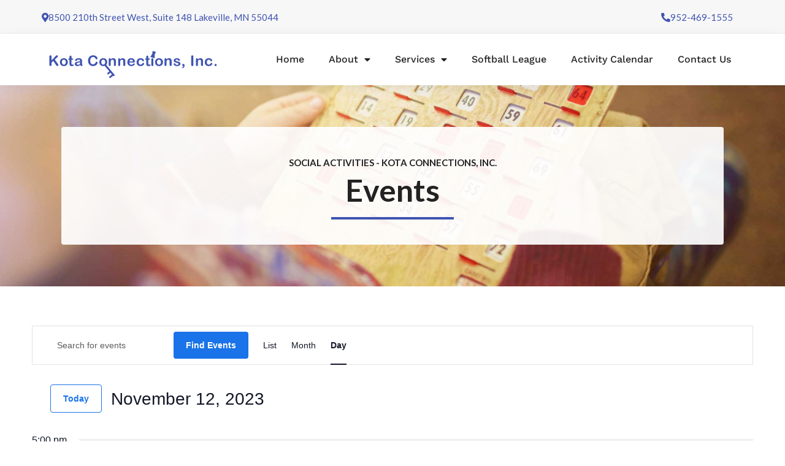

--- FILE ---
content_type: text/html; charset=UTF-8
request_url: https://kotaconnections.net/activities/2023-11-12/
body_size: 20696
content:
<!DOCTYPE html>
<html lang="en" class="wpex-color-scheme-default">
<head>
<meta charset="UTF-8">
<link rel="profile" href="http://gmpg.org/xfn/11">
<link rel='stylesheet' id='tribe-events-views-v2-bootstrap-datepicker-styles-css' href='https://kotaconnections.net/wp-content/plugins/the-events-calendar/vendor/bootstrap-datepicker/css/bootstrap-datepicker.standalone.min.css?ver=6.8.2.1' media='all' />
<link rel='stylesheet' id='tec-variables-skeleton-css' href='https://kotaconnections.net/wp-content/plugins/the-events-calendar/common/src/resources/css/variables-skeleton.min.css?ver=6.3.2' media='all' />
<link rel='stylesheet' id='tribe-common-skeleton-style-css' href='https://kotaconnections.net/wp-content/plugins/the-events-calendar/common/src/resources/css/common-skeleton.min.css?ver=6.3.2' media='all' />
<link rel='stylesheet' id='tribe-tooltipster-css-css' href='https://kotaconnections.net/wp-content/plugins/the-events-calendar/common/vendor/tooltipster/tooltipster.bundle.min.css?ver=6.3.2' media='all' />
<link rel='stylesheet' id='tribe-events-views-v2-skeleton-css' href='https://kotaconnections.net/wp-content/plugins/the-events-calendar/src/resources/css/views-skeleton.min.css?ver=6.8.2.1' media='all' />
<link rel='stylesheet' id='tec-variables-full-css' href='https://kotaconnections.net/wp-content/plugins/the-events-calendar/common/src/resources/css/variables-full.min.css?ver=6.3.2' media='all' />
<link rel='stylesheet' id='tribe-common-full-style-css' href='https://kotaconnections.net/wp-content/plugins/the-events-calendar/common/src/resources/css/common-full.min.css?ver=6.3.2' media='all' />
<link rel='stylesheet' id='tribe-events-views-v2-full-css' href='https://kotaconnections.net/wp-content/plugins/the-events-calendar/src/resources/css/views-full.min.css?ver=6.8.2.1' media='all' />
<link rel='stylesheet' id='tribe-events-views-v2-print-css' href='https://kotaconnections.net/wp-content/plugins/the-events-calendar/src/resources/css/views-print.min.css?ver=6.8.2.1' media='print' />
<meta name='robots' content='index, follow, max-image-preview:large, max-snippet:-1, max-video-preview:-1' />
<meta name="viewport" content="width=device-width, initial-scale=1">

	<!-- This site is optimized with the Yoast SEO plugin v23.9 - https://yoast.com/wordpress/plugins/seo/ -->
	<title>Events for November 12, 2023 &#8211; Kota Connections, Inc.</title>
	<link rel="canonical" href="https://kotaconnections.net/activities/" />
	<link rel="next" href="https://kotaconnections.net/activities/page/2/" />
	<meta property="og:locale" content="en_US" />
	<meta property="og:type" content="website" />
	<meta property="og:title" content="Events Archive - Kota Connections, Inc." />
	<meta property="og:url" content="https://kotaconnections.net/activities/" />
	<meta property="og:site_name" content="Kota Connections, Inc." />
	<meta name="twitter:card" content="summary_large_image" />
	<script type="application/ld+json" class="yoast-schema-graph">{"@context":"https://schema.org","@graph":[{"@type":"CollectionPage","@id":"https://kotaconnections.net/activities/","url":"https://kotaconnections.net/activities/","name":"Events Archive - Kota Connections, Inc.","isPartOf":{"@id":"https://kotaconnections.net/#website"},"breadcrumb":{"@id":"https://kotaconnections.net/activities/#breadcrumb"},"inLanguage":"en"},{"@type":"BreadcrumbList","@id":"https://kotaconnections.net/activities/#breadcrumb","itemListElement":[{"@type":"ListItem","position":1,"name":"Home","item":"https://kotaconnections.net/"},{"@type":"ListItem","position":2,"name":"Events"}]},{"@type":"WebSite","@id":"https://kotaconnections.net/#website","url":"https://kotaconnections.net/","name":"Kota Connections, Inc.","description":"Providing services for people with disabilities since 1992","potentialAction":[{"@type":"SearchAction","target":{"@type":"EntryPoint","urlTemplate":"https://kotaconnections.net/?s={search_term_string}"},"query-input":{"@type":"PropertyValueSpecification","valueRequired":true,"valueName":"search_term_string"}}],"inLanguage":"en"}]}</script>
	<!-- / Yoast SEO plugin. -->


<link rel='dns-prefetch' href='//fonts.googleapis.com' />
<link rel="alternate" type="application/rss+xml" title="Kota Connections, Inc. &raquo; Feed" href="https://kotaconnections.net/feed/" />
<link rel="alternate" type="text/calendar" title="Kota Connections, Inc. &raquo; iCal Feed" href="https://kotaconnections.net/activities/2026-01-21/?ical=1/" />
<link rel="alternate" type="application/rss+xml" title="Kota Connections, Inc. &raquo; Events Feed" href="https://kotaconnections.net/activities/feed/" />
<link rel="preload" href="https://kotaconnections.net/wp-content/themes/Total/assets/lib/ticons/fonts/ticons.woff2" type="font/woff2" as="font" crossorigin><link rel='stylesheet' id='js_composer_front-css' href='https://kotaconnections.net/wp-content/plugins/js_composer/assets/css/js_composer.min.css?ver=7.6' media='all' />
<link rel='stylesheet' id='tribe-events-v2-single-skeleton-css' href='https://kotaconnections.net/wp-content/plugins/the-events-calendar/src/resources/css/tribe-events-single-skeleton.min.css?ver=6.8.2.1' media='all' />
<link rel='stylesheet' id='tribe-events-v2-single-skeleton-full-css' href='https://kotaconnections.net/wp-content/plugins/the-events-calendar/src/resources/css/tribe-events-single-full.min.css?ver=6.8.2.1' media='all' />
<link rel='stylesheet' id='tec-events-elementor-widgets-base-styles-css' href='https://kotaconnections.net/wp-content/plugins/the-events-calendar/src/resources/css/integrations/plugins/elementor/widgets/widget-base.min.css?ver=6.8.2.1' media='all' />
<link rel='stylesheet' id='parent-style-css' href='https://kotaconnections.net/wp-content/themes/Total/style.css?ver=5.13' media='all' />
<link rel='stylesheet' id='elementor-frontend-css' href='https://kotaconnections.net/wp-content/plugins/elementor/assets/css/frontend.min.css?ver=3.29.1' media='all' />
<link rel='stylesheet' id='wpex-elementor-css' href='https://kotaconnections.net/wp-content/themes/Total/assets/css/wpex-elementor.css?ver=5.13' media='all' />
<link rel='stylesheet' id='wpex-the-events-calendar-css' href='https://kotaconnections.net/wp-content/themes/Total/assets/css/wpex-the-events-calendar.css?ver=6.5.7' media='all' />
<link rel='stylesheet' id='wpex-google-font-lato-css' href='//fonts.googleapis.com/css2?family=Lato:ital,wght@0,100;0,200;0,300;0,400;0,500;0,600;0,700;0,800;0,900;1,100;1,200;1,300;1,400;1,500;1,600;1,700;1,800;1,900&#038;display=swap&#038;subset=latin' media='all' />
<link rel='stylesheet' id='wpex-style-css' href='https://kotaconnections.net/wp-content/themes/total-child-theme/style.css?ver=5.13' media='all' />
<link rel='stylesheet' id='wpex-mobile-menu-breakpoint-max-css' href='https://kotaconnections.net/wp-content/themes/Total/assets/css/wpex-mobile-menu-breakpoint-max.css?ver=5.13' media='only screen and (max-width:959px)' />
<link rel='stylesheet' id='wpex-mobile-menu-breakpoint-min-css' href='https://kotaconnections.net/wp-content/themes/Total/assets/css/wpex-mobile-menu-breakpoint-min.css?ver=5.13' media='only screen and (min-width:960px)' />
<link rel='stylesheet' id='wpex-wpbakery-css' href='https://kotaconnections.net/wp-content/themes/Total/assets/css/frontend/wpbakery.css?ver=5.13' media='all' />
<link rel='stylesheet' id='ticons-css' href='https://kotaconnections.net/wp-content/themes/Total/assets/lib/ticons/css/ticons.min.css?ver=1.0.1' media='all' />
<link rel='stylesheet' id='vcex-shortcodes-css' href='https://kotaconnections.net/wp-content/themes/Total/assets/css/vcex-shortcodes.css?ver=5.13' media='all' />
<link rel='stylesheet' id='e-animation-grow-css' href='https://kotaconnections.net/wp-content/plugins/elementor/assets/lib/animations/styles/e-animation-grow.min.css?ver=3.29.1' media='all' />
<link rel='stylesheet' id='widget-nav-menu-css' href='https://kotaconnections.net/wp-content/plugins/elementor-pro/assets/css/widget-nav-menu.min.css?ver=3.31.2' media='all' />
<link rel='stylesheet' id='widget-image-css' href='https://kotaconnections.net/wp-content/plugins/elementor/assets/css/widget-image.min.css?ver=3.29.1' media='all' />
<link rel='stylesheet' id='widget-divider-css' href='https://kotaconnections.net/wp-content/plugins/elementor/assets/css/widget-divider.min.css?ver=3.29.1' media='all' />
<link rel='stylesheet' id='widget-heading-css' href='https://kotaconnections.net/wp-content/plugins/elementor/assets/css/widget-heading.min.css?ver=3.29.1' media='all' />
<link rel='stylesheet' id='widget-icon-list-css' href='https://kotaconnections.net/wp-content/plugins/elementor/assets/css/widget-icon-list.min.css?ver=3.29.1' media='all' />
<link rel='stylesheet' id='widget-text-editor-css' href='https://kotaconnections.net/wp-content/plugins/elementor/assets/css/widget-text-editor.min.css?ver=3.29.1' media='all' />
<link rel='stylesheet' id='e-shapes-css' href='https://kotaconnections.net/wp-content/plugins/elementor/assets/css/conditionals/shapes.min.css?ver=3.29.1' media='all' />
<link rel='stylesheet' id='elementor-icons-css' href='https://kotaconnections.net/wp-content/plugins/elementor/assets/lib/eicons/css/elementor-icons.min.css?ver=5.40.0' media='all' />
<link rel='stylesheet' id='elementor-post-328341-css' href='https://kotaconnections.net/wp-content/uploads/elementor/css/post-328341.css?ver=1732652030' media='all' />
<link rel='stylesheet' id='font-awesome-5-all-css' href='https://kotaconnections.net/wp-content/plugins/elementor/assets/lib/font-awesome/css/all.min.css?ver=3.29.1' media='all' />
<link rel='stylesheet' id='font-awesome-4-shim-css' href='https://kotaconnections.net/wp-content/plugins/elementor/assets/lib/font-awesome/css/v4-shims.min.css?ver=3.29.1' media='all' />
<link rel='stylesheet' id='elementor-post-4966-css' href='https://kotaconnections.net/wp-content/uploads/elementor/css/post-4966.css?ver=1732652030' media='all' />
<link rel='stylesheet' id='elementor-post-5108-css' href='https://kotaconnections.net/wp-content/uploads/elementor/css/post-5108.css?ver=1732652030' media='all' />
<link rel='stylesheet' id='elementor-post-5114-css' href='https://kotaconnections.net/wp-content/uploads/elementor/css/post-5114.css?ver=1732652030' media='all' />
<link rel='stylesheet' id='ecs-styles-css' href='https://kotaconnections.net/wp-content/plugins/ele-custom-skin/assets/css/ecs-style.css?ver=3.1.9' media='all' />
<link rel='stylesheet' id='elementor-post-5344-css' href='https://kotaconnections.net/wp-content/uploads/elementor/css/post-5344.css?ver=1597257936' media='all' />
<link rel='stylesheet' id='elementor-gf-local-roboto-css' href='https://kotaconnections.net/wp-content/uploads/elementor/google-fonts/css/roboto.css?ver=1748892963' media='all' />
<link rel='stylesheet' id='elementor-gf-local-robotoslab-css' href='https://kotaconnections.net/wp-content/uploads/elementor/google-fonts/css/robotoslab.css?ver=1748892982' media='all' />
<link rel='stylesheet' id='elementor-gf-local-worksans-css' href='https://kotaconnections.net/wp-content/uploads/elementor/google-fonts/css/worksans.css?ver=1748893001' media='all' />
<link rel='stylesheet' id='elementor-gf-local-montserrat-css' href='https://kotaconnections.net/wp-content/uploads/elementor/google-fonts/css/montserrat.css?ver=1748893018' media='all' />
<link rel='stylesheet' id='elementor-icons-shared-0-css' href='https://kotaconnections.net/wp-content/plugins/elementor/assets/lib/font-awesome/css/fontawesome.min.css?ver=5.15.3' media='all' />
<link rel='stylesheet' id='elementor-icons-fa-solid-css' href='https://kotaconnections.net/wp-content/plugins/elementor/assets/lib/font-awesome/css/solid.min.css?ver=5.15.3' media='all' />
<link rel='stylesheet' id='elementor-icons-fa-brands-css' href='https://kotaconnections.net/wp-content/plugins/elementor/assets/lib/font-awesome/css/brands.min.css?ver=5.15.3' media='all' />
<script src="https://kotaconnections.net/wp-includes/js/jquery/jquery.min.js?ver=3.7.1" id="jquery-core-js"></script>
<script src="https://kotaconnections.net/wp-includes/js/jquery/jquery-migrate.min.js?ver=3.4.1" id="jquery-migrate-js"></script>
<script src="https://kotaconnections.net/wp-content/plugins/the-events-calendar/common/src/resources/js/tribe-common.min.js?ver=6.3.2" id="tribe-common-js"></script>
<script src="https://kotaconnections.net/wp-content/plugins/the-events-calendar/src/resources/js/views/breakpoints.min.js?ver=6.8.2.1" id="tribe-events-views-v2-breakpoints-js"></script>
<script src="https://kotaconnections.net/wp-content/plugins/elementor/assets/lib/font-awesome/js/v4-shims.min.js?ver=3.29.1" id="font-awesome-4-shim-js"></script>
<script id="ecs_ajax_load-js-extra">
var ecs_ajax_params = {"ajaxurl":"https:\/\/kotaconnections.net\/wp-admin\/admin-ajax.php","posts":"{\"post_type\":\"tribe_events\",\"eventDisplay\":\"day\",\"eventDate\":\"2023-11-12\",\"error\":\"\",\"m\":\"\",\"p\":0,\"post_parent\":\"\",\"subpost\":\"\",\"subpost_id\":\"\",\"attachment\":\"\",\"attachment_id\":0,\"name\":\"\",\"pagename\":\"\",\"page_id\":0,\"second\":\"\",\"minute\":\"\",\"hour\":\"\",\"day\":0,\"monthnum\":0,\"year\":0,\"w\":0,\"category_name\":\"\",\"tag\":\"\",\"cat\":\"\",\"tag_id\":\"\",\"author\":\"\",\"author_name\":\"\",\"feed\":\"\",\"tb\":\"\",\"paged\":0,\"meta_key\":\"\",\"meta_value\":\"\",\"preview\":\"\",\"s\":\"\",\"sentence\":\"\",\"title\":\"\",\"fields\":\"\",\"menu_order\":\"\",\"embed\":\"\",\"category__in\":[],\"category__not_in\":[],\"category__and\":[],\"post__in\":[],\"post__not_in\":[],\"post_name__in\":[],\"tag__in\":[],\"tag__not_in\":[],\"tag__and\":[],\"tag_slug__in\":[],\"tag_slug__and\":[],\"post_parent__in\":[],\"post_parent__not_in\":[],\"author__in\":[],\"author__not_in\":[],\"search_columns\":[],\"tribe_suppress_query_filters\":true,\"tribe_remove_date_filters\":true,\"tribe_include_date_meta\":false,\"ignore_sticky_posts\":false,\"suppress_filters\":false,\"cache_results\":true,\"update_post_term_cache\":true,\"update_menu_item_cache\":false,\"lazy_load_term_meta\":true,\"update_post_meta_cache\":true,\"posts_per_page\":10,\"nopaging\":false,\"comments_per_page\":\"50\",\"no_found_rows\":false,\"order\":\"DESC\"}"};
</script>
<script src="https://kotaconnections.net/wp-content/plugins/ele-custom-skin/assets/js/ecs_ajax_pagination.js?ver=3.1.9" id="ecs_ajax_load-js"></script>
<script src="https://kotaconnections.net/wp-content/plugins/ele-custom-skin/assets/js/ecs.js?ver=3.1.9" id="ecs-script-js"></script>
<script></script><link rel="https://api.w.org/" href="https://kotaconnections.net/wp-json/" /><link rel="EditURI" type="application/rsd+xml" title="RSD" href="https://kotaconnections.net/xmlrpc.php?rsd" />
<meta name="generator" content="WordPress 6.5.7" />

<style type="text/css">.__eae_cssd, ._7vRh {unicode-bidi: bidi-override;direction: rtl;}</style>

<script type="text/javascript"> var __eae_open = function (str) { document.location.href = __eae_decode(str); }; var __eae_decode = function (str) { return str.replace(/[a-zA-Z]/g, function(c) { return String.fromCharCode( (c <= "Z" ? 90 : 122) >= (c = c.charCodeAt(0) + 13) ? c : c - 26 ); }); }; var __eae_decode_emails = function () { var __eae_emails = document.querySelectorAll(".__eae_r13"); for (var i = 0; i < __eae_emails.length; i++) { __eae_emails[i].textContent = __eae_decode(__eae_emails[i].textContent); } }; if (document.readyState !== "loading") { __eae_decode_emails(); } else if (document.addEventListener) { document.addEventListener("DOMContentLoaded", __eae_decode_emails); } else { document.attachEvent("onreadystatechange", function () { if (document.readyState !== "loading") __eae_decode_emails(); }); } var qvG = function (str) { var r = function (a, d) { var map = "!\"#$%&'()*+,-./0123456789:;<=>?@ABCDEFGHIJKLMNOPQRSTUVWXYZ[\\]^_`abcdefghijklmnopqrstuvwxyz{|}~"; for (var i = 0; i < a.length; i++) { var pos = map.indexOf(a[i]); d += pos >= 0 ? map[(pos + 47) % 94] : a[i]; } return d; }; window.location.href = r(str, ""); }; </script>
<meta name="tec-api-version" content="v1"><meta name="tec-api-origin" content="https://kotaconnections.net"><link rel="alternate" href="https://kotaconnections.net/wp-json/tribe/events/v1/" /><link rel="icon" href="https://kotaconnections.net/wp-content/uploads/2021/04/KC.png" sizes="32x32"><link rel="shortcut icon" href="https://kotaconnections.net/wp-content/uploads/2021/04/KC.png"><link rel="apple-touch-icon" href="https://kotaconnections.net/wp-content/uploads/2021/04/KC.png" sizes="57x57" ><link rel="apple-touch-icon" href="https://kotaconnections.net/wp-content/uploads/2021/04/KC.png" sizes="76x76" ><link rel="apple-touch-icon" href="https://kotaconnections.net/wp-content/uploads/2021/04/KC.png" sizes="120x120"><link rel="apple-touch-icon" href="https://kotaconnections.net/wp-content/uploads/2021/04/KC.png" sizes="114x114"><meta name="generator" content="Elementor 3.29.1; features: additional_custom_breakpoints, e_local_google_fonts; settings: css_print_method-external, google_font-enabled, font_display-auto">
			<style>
				.e-con.e-parent:nth-of-type(n+4):not(.e-lazyloaded):not(.e-no-lazyload),
				.e-con.e-parent:nth-of-type(n+4):not(.e-lazyloaded):not(.e-no-lazyload) * {
					background-image: none !important;
				}
				@media screen and (max-height: 1024px) {
					.e-con.e-parent:nth-of-type(n+3):not(.e-lazyloaded):not(.e-no-lazyload),
					.e-con.e-parent:nth-of-type(n+3):not(.e-lazyloaded):not(.e-no-lazyload) * {
						background-image: none !important;
					}
				}
				@media screen and (max-height: 640px) {
					.e-con.e-parent:nth-of-type(n+2):not(.e-lazyloaded):not(.e-no-lazyload),
					.e-con.e-parent:nth-of-type(n+2):not(.e-lazyloaded):not(.e-no-lazyload) * {
						background-image: none !important;
					}
				}
			</style>
			<noscript><style>body:not(.content-full-screen) .wpex-vc-row-stretched[data-vc-full-width-init="false"]{visibility:visible;}</style></noscript><script>function setREVStartSize(e){
			//window.requestAnimationFrame(function() {
				window.RSIW = window.RSIW===undefined ? window.innerWidth : window.RSIW;
				window.RSIH = window.RSIH===undefined ? window.innerHeight : window.RSIH;
				try {
					var pw = document.getElementById(e.c).parentNode.offsetWidth,
						newh;
					pw = pw===0 || isNaN(pw) || (e.l=="fullwidth" || e.layout=="fullwidth") ? window.RSIW : pw;
					e.tabw = e.tabw===undefined ? 0 : parseInt(e.tabw);
					e.thumbw = e.thumbw===undefined ? 0 : parseInt(e.thumbw);
					e.tabh = e.tabh===undefined ? 0 : parseInt(e.tabh);
					e.thumbh = e.thumbh===undefined ? 0 : parseInt(e.thumbh);
					e.tabhide = e.tabhide===undefined ? 0 : parseInt(e.tabhide);
					e.thumbhide = e.thumbhide===undefined ? 0 : parseInt(e.thumbhide);
					e.mh = e.mh===undefined || e.mh=="" || e.mh==="auto" ? 0 : parseInt(e.mh,0);
					if(e.layout==="fullscreen" || e.l==="fullscreen")
						newh = Math.max(e.mh,window.RSIH);
					else{
						e.gw = Array.isArray(e.gw) ? e.gw : [e.gw];
						for (var i in e.rl) if (e.gw[i]===undefined || e.gw[i]===0) e.gw[i] = e.gw[i-1];
						e.gh = e.el===undefined || e.el==="" || (Array.isArray(e.el) && e.el.length==0)? e.gh : e.el;
						e.gh = Array.isArray(e.gh) ? e.gh : [e.gh];
						for (var i in e.rl) if (e.gh[i]===undefined || e.gh[i]===0) e.gh[i] = e.gh[i-1];
											
						var nl = new Array(e.rl.length),
							ix = 0,
							sl;
						e.tabw = e.tabhide>=pw ? 0 : e.tabw;
						e.thumbw = e.thumbhide>=pw ? 0 : e.thumbw;
						e.tabh = e.tabhide>=pw ? 0 : e.tabh;
						e.thumbh = e.thumbhide>=pw ? 0 : e.thumbh;
						for (var i in e.rl) nl[i] = e.rl[i]<window.RSIW ? 0 : e.rl[i];
						sl = nl[0];
						for (var i in nl) if (sl>nl[i] && nl[i]>0) { sl = nl[i]; ix=i;}
						var m = pw>(e.gw[ix]+e.tabw+e.thumbw) ? 1 : (pw-(e.tabw+e.thumbw)) / (e.gw[ix]);
						newh =  (e.gh[ix] * m) + (e.tabh + e.thumbh);
					}
					var el = document.getElementById(e.c);
					if (el!==null && el) el.style.height = newh+"px";
					el = document.getElementById(e.c+"_wrapper");
					if (el!==null && el) {
						el.style.height = newh+"px";
						el.style.display = "block";
					}
				} catch(e){
					console.log("Failure at Presize of Slider:" + e)
				}
			//});
		  };</script>
<noscript><style> .wpb_animate_when_almost_visible { opacity: 1; }</style></noscript><style data-type="wpex-css" id="wpex-css">/*TYPOGRAPHY*/body{font-family:"Lato",sans-serif;font-size:17px;color:#666666;line-height:1.75}:root{--wpex-heading-color:#222222}@media(max-width:1024px){body{font-size:17px}}@media(max-width:959px){body{font-size:16px}}@media(max-width:767px){body{font-size:16px}}@media(max-width:479px){body{font-size:16px}}/*CUSTOMIZER STYLING*/:root,.boxed-main-layout.wpex-responsive #wrap{--wpex-container-max-width:90%;--wpex-container-width:1920px}:root{--wpex-vc-column-inner-margin-bottom:40px}</style></head>

<body class="archive post-type-archive post-type-archive-tribe_events wp-embed-responsive tribe-events-page-template tribe-no-js tribe-filter-live wpex-theme wpex-responsive full-width-main-layout no-composer wpex-live-site wpex-has-primary-bottom-spacing site-full-width content-full-width sidebar-widget-icons hasnt-overlay-header page-header-disabled wpex-antialiased wpex-mobile-toggle-menu-icon_buttons has-mobile-menu wpex-no-js wpb-js-composer js-comp-ver-7.6 vc_responsive elementor-default elementor-kit-328341">

	
<a href="#content" class="skip-to-content wpex-absolute wpex-opacity-0 wpex-no-underline">Skip to content</a>

	
	<span data-ls_id="#site_top" tabindex="-1"></span>
	<div id="outer-wrap" class="wpex-overflow-clip">

		
		<div id="wrap" class="wpex-clr">

			
		<header data-elementor-type="header" data-elementor-id="4966" class="elementor elementor-4966 elementor-location-header" data-elementor-post-type="elementor_library">
					<section class="elementor-section elementor-top-section elementor-element elementor-element-feef1bb elementor-section-full_width elementor-hidden-tablet elementor-hidden-phone elementor-section-height-default elementor-section-height-default" data-id="feef1bb" data-element_type="section" data-settings="{&quot;background_background&quot;:&quot;classic&quot;}">
						<div class="elementor-container elementor-column-gap-no">
					<div class="elementor-column elementor-col-50 elementor-top-column elementor-element elementor-element-7bf2424" data-id="7bf2424" data-element_type="column" data-settings="{&quot;background_background&quot;:&quot;classic&quot;}">
			<div class="elementor-widget-wrap elementor-element-populated">
						<div class="elementor-element elementor-element-afff68a elementor-align-left elementor-widget elementor-widget-button" data-id="afff68a" data-element_type="widget" data-widget_type="button.default">
				<div class="elementor-widget-container">
									<div class="elementor-button-wrapper">
					<a class="elementor-button elementor-button-link elementor-size-sm" href="https://www.google.com/maps/place/Johnson+Building,+8500+210th+St+W+%23148,+Lakeville,+MN+55044/@44.6444894,-93.240395,17z/data=!3m1!4b1!4m5!3m4!1s0x87f6483d5f5eb22d:0xbb055b7bcd43de78!8m2!3d44.6444894!4d-93.238201" target="_blank">
						<span class="elementor-button-content-wrapper">
						<span class="elementor-button-icon">
				<i aria-hidden="true" class="fas fa-map-marker-alt"></i>			</span>
									<span class="elementor-button-text">8500 210th Street West, Suite 148 Lakeville, MN 55044</span>
					</span>
					</a>
				</div>
								</div>
				</div>
					</div>
		</div>
				<div class="elementor-column elementor-col-50 elementor-top-column elementor-element elementor-element-cfbbc01" data-id="cfbbc01" data-element_type="column">
			<div class="elementor-widget-wrap elementor-element-populated">
						<div class="elementor-element elementor-element-2d8e138 elementor-align-right elementor-widget elementor-widget-button" data-id="2d8e138" data-element_type="widget" data-widget_type="button.default">
				<div class="elementor-widget-container">
									<div class="elementor-button-wrapper">
					<a class="elementor-button elementor-button-link elementor-size-sm" href="tel:9524691555">
						<span class="elementor-button-content-wrapper">
						<span class="elementor-button-icon">
				<i aria-hidden="true" class="fas fa-phone-alt"></i>			</span>
									<span class="elementor-button-text">952-469-1555</span>
					</span>
					</a>
				</div>
								</div>
				</div>
					</div>
		</div>
					</div>
		</section>
				<section class="elementor-section elementor-top-section elementor-element elementor-element-2d322206 elementor-section-full_width elementor-section-height-default elementor-section-height-default" data-id="2d322206" data-element_type="section" data-settings="{&quot;background_background&quot;:&quot;classic&quot;}">
						<div class="elementor-container elementor-column-gap-default">
					<div class="elementor-column elementor-col-50 elementor-top-column elementor-element elementor-element-7514b6cf" data-id="7514b6cf" data-element_type="column">
			<div class="elementor-widget-wrap elementor-element-populated">
						<div class="elementor-element elementor-element-ed3f9fd elementor-view-default elementor-widget elementor-widget-icon" data-id="ed3f9fd" data-element_type="widget" data-widget_type="icon.default">
				<div class="elementor-widget-container">
							<div class="elementor-icon-wrapper">
			<a class="elementor-icon elementor-animation-grow" href="https://kotaconnections.net">
			<svg xmlns="http://www.w3.org/2000/svg" xmlns:xlink="http://www.w3.org/1999/xlink" id="Layer_2" x="0px" y="0px" viewBox="0 0 543.9 100.3" xml:space="preserve"><path d="M11.9,24.3v11.6l13.5-13.8c0.6-0.7,1.2-1.2,1.7-1.5c0.5-0.3,1.1-0.5,1.8-0.5c1,0,1.8,0.3,2.4,0.8c0.6,0.6,0.9,1.3,0.9,2.1  c0,1-0.5,2-1.6,2.9l-8.4,7.7l9.6,13.5c0.7,0.9,1.2,1.8,1.5,2.5c0.3,0.7,0.5,1.4,0.5,2c0,0.7-0.3,1.4-0.9,1.9s-1.4,0.8-2.4,0.8  c-1,0-1.7-0.2-2.3-0.6c-0.6-0.4-1.1-0.9-1.5-1.6c-0.4-0.7-0.8-1.3-1.1-1.8l-8.1-12.2l-5.6,5.3v6.9c0,1.4-0.3,2.4-1,3.1  c-0.6,0.7-1.5,1-2.5,1c-0.6,0-1.1-0.2-1.7-0.5c-0.5-0.3-1-0.7-1.2-1.2c-0.2-0.4-0.3-0.9-0.4-1.5C5,50.8,5,50,5,49V24.3  c0-1.4,0.3-2.4,0.9-3.1c0.6-0.7,1.4-1,2.5-1c1,0,1.9,0.3,2.5,1C11.5,21.9,11.9,22.9,11.9,24.3z"></path><path d="M63.7,42c0,1.8-0.3,3.5-0.9,5.1c-0.6,1.6-1.4,2.9-2.5,4c-1.1,1.1-2.4,2-4,2.6c-1.5,0.6-3.3,0.9-5.2,0.9  c-1.9,0-3.6-0.3-5.2-0.9c-1.5-0.6-2.8-1.5-4-2.6c-1.1-1.1-2-2.5-2.5-4c-0.6-1.5-0.9-3.2-0.9-5.1c0-1.9,0.3-3.6,0.9-5.1  c0.6-1.6,1.4-2.9,2.5-4c1.1-1.1,2.4-1.9,4-2.5c1.6-0.6,3.3-0.9,5.2-0.9c1.9,0,3.6,0.3,5.2,0.9s2.9,1.5,4,2.6c1.1,1.1,2,2.4,2.5,4  C63.4,38.4,63.7,40.1,63.7,42z M57.3,42c0-2.5-0.6-4.5-1.7-5.9C54.5,34.7,53,34,51.1,34c-1.2,0-2.3,0.3-3.3,0.9  c-0.9,0.6-1.7,1.6-2.2,2.8c-0.5,1.2-0.8,2.6-0.8,4.3c0,1.6,0.3,3,0.8,4.2c0.5,1.2,1.2,2.1,2.2,2.8c0.9,0.6,2,1,3.3,1  c1.9,0,3.4-0.7,4.6-2.1C56.8,46.4,57.3,44.5,57.3,42z"></path><path d="M68.5,30h0.7v-3.7c0-1,0-1.8,0.1-2.3c0.1-0.6,0.2-1.1,0.5-1.5c0.2-0.4,0.6-0.8,1.1-1c0.5-0.3,1-0.4,1.5-0.4  c0.8,0,1.5,0.3,2.2,0.9c0.4,0.4,0.7,0.9,0.8,1.4c0.1,0.6,0.2,1.4,0.2,2.4V30h2.3c0.9,0,1.6,0.2,2,0.6c0.5,0.4,0.7,0.9,0.7,1.6  c0,0.8-0.3,1.4-1,1.7s-1.6,0.5-2.9,0.5h-1.2v11.4c0,1,0,1.7,0.1,2.2s0.3,0.9,0.6,1.3c0.3,0.3,0.8,0.5,1.5,0.5c0.4,0,0.9-0.1,1.5-0.2  c0.6-0.1,1.1-0.2,1.5-0.2c0.5,0,1,0.2,1.4,0.6c0.4,0.4,0.6,0.9,0.6,1.5c0,1-0.6,1.8-1.7,2.3c-1.1,0.5-2.7,0.8-4.8,0.8  c-2,0-3.5-0.3-4.5-1s-1.7-1.5-2-2.7c-0.3-1.1-0.5-2.7-0.5-4.6V34.4h-0.8c-0.9,0-1.6-0.2-2.1-0.6c-0.5-0.4-0.7-1-0.7-1.6  c0-0.6,0.3-1.2,0.8-1.6C66.8,30.2,67.6,30,68.5,30z"></path><path d="M103.3,51.1c-1.5,1.2-3,2-4.4,2.6c-1.4,0.6-3,0.9-4.8,0.9c-1.6,0-3-0.3-4.3-0.9c-1.2-0.6-2.2-1.5-2.8-2.5  c-0.7-1.1-1-2.2-1-3.5c0-1.7,0.5-3.1,1.6-4.3c1.1-1.2,2.6-2,4.5-2.4c0.4-0.1,1.4-0.3,3-0.6c1.6-0.3,2.9-0.6,4.1-0.9  c1.1-0.3,2.4-0.6,3.7-1c-0.1-1.6-0.4-2.8-1-3.6c-0.6-0.8-1.8-1.1-3.7-1.1c-1.6,0-2.8,0.2-3.6,0.7c-0.8,0.4-1.5,1.1-2.1,2  c-0.6,0.9-1,1.5-1.2,1.7c-0.2,0.3-0.8,0.4-1.5,0.4c-0.7,0-1.3-0.2-1.8-0.7c-0.5-0.4-0.8-1-0.8-1.7c0-1.1,0.4-2.1,1.2-3.2  c0.8-1,2-1.9,3.7-2.5c1.7-0.7,3.7-1,6.2-1c2.8,0,5,0.3,6.5,1c1.6,0.6,2.7,1.7,3.4,3c0.7,1.4,1,3.2,1,5.5c0,1.4,0,2.7,0,3.7  c0,1,0,2.1,0,3.4c0,1.2,0.2,2.4,0.6,3.6c0.4,1.3,0.6,2.1,0.6,2.4c0,0.6-0.3,1.2-0.9,1.7s-1.3,0.8-2.1,0.8c-0.6,0-1.3-0.3-1.9-0.9  C104.7,53.1,104,52.2,103.3,51.1z M102.9,42.1c-0.9,0.3-2.3,0.7-4,1.1s-3,0.6-3.7,0.8c-0.7,0.2-1.3,0.5-1.9,1  c-0.6,0.5-0.9,1.2-0.9,2.1c0,0.9,0.4,1.7,1.1,2.4c0.7,0.7,1.7,1,2.8,1c1.2,0,2.4-0.3,3.5-0.8c1.1-0.5,1.8-1.2,2.3-2.1  c0.6-0.9,0.9-2.5,0.9-4.6V42.1z"></path><path d="M158.6,43.5c0,1.1-0.3,2.2-0.8,3.4c-0.5,1.2-1.4,2.4-2.5,3.6c-1.1,1.2-2.6,2.1-4.4,2.9c-1.8,0.7-3.8,1.1-6.2,1.1  c-1.8,0-3.4-0.2-4.9-0.5s-2.8-0.8-4-1.6c-1.2-0.7-2.3-1.6-3.3-2.8c-0.9-1-1.7-2.2-2.3-3.5c-0.6-1.3-1.1-2.7-1.4-4.1  c-0.3-1.5-0.5-3-0.5-4.7c0-2.7,0.4-5.1,1.2-7.2c0.8-2.1,1.9-3.9,3.4-5.4c1.5-1.5,3.2-2.6,5.2-3.4c2-0.8,4.1-1.2,6.4-1.2  c2.7,0,5.2,0.5,7.3,1.6c2.1,1.1,3.8,2.4,4.9,4c1.1,1.6,1.7,3.1,1.7,4.5c0,0.8-0.3,1.4-0.8,2c-0.6,0.6-1.2,0.9-2,0.9  c-0.9,0-1.5-0.2-2-0.6c-0.4-0.4-0.9-1.1-1.5-2.1c-0.9-1.6-1.9-2.9-3.2-3.7c-1.2-0.8-2.7-1.2-4.5-1.2c-2.8,0-5.1,1-6.7,3.1  c-1.7,2.1-2.5,5.1-2.5,8.9c0,2.6,0.4,4.7,1.1,6.4c0.7,1.7,1.8,3,3.1,3.8s2.9,1.3,4.8,1.3c2,0,3.6-0.5,5-1.4c1.4-1,2.4-2.4,3.1-4.2  c0.3-0.9,0.7-1.6,1.1-2.1c0.4-0.6,1.1-0.8,2.1-0.8c0.8,0,1.5,0.3,2.1,0.8C158.3,42,158.6,42.7,158.6,43.5z"></path><path d="M200.5,32.8v0.7c1.1-1.4,2.3-2.5,3.6-3.2c1.3-0.7,2.8-1,4.5-1c1.7,0,3.2,0.4,4.5,1.1c1.3,0.7,2.3,1.7,2.9,3  c0.4,0.8,0.7,1.6,0.8,2.4c0.1,0.9,0.2,2,0.2,3.3v11.5c0,1.2-0.3,2.2-0.9,2.8c-0.6,0.6-1.3,1-2.3,1c-0.9,0-1.7-0.3-2.3-1  c-0.6-0.6-0.9-1.6-0.9-2.8V40.5c0-2-0.3-3.6-0.9-4.7c-0.6-1.1-1.7-1.6-3.5-1.6c-1.1,0-2.2,0.3-3.1,1s-1.6,1.6-2,2.7  c-0.3,0.9-0.5,2.6-0.5,5.2v7.7c0,1.3-0.3,2.2-0.9,2.8c-0.6,0.6-1.4,0.9-2.3,0.9c-0.9,0-1.7-0.3-2.2-1c-0.6-0.6-0.9-1.6-0.9-2.8V32.9  c0-1.2,0.3-2.1,0.8-2.6c0.5-0.6,1.2-0.9,2.2-0.9c0.6,0,1.1,0.1,1.5,0.4c0.4,0.3,0.8,0.6,1.1,1.2C200.4,31.5,200.5,32.1,200.5,32.8z"></path><path d="M230.6,32.8v0.7c1.1-1.4,2.3-2.5,3.6-3.2c1.3-0.7,2.8-1,4.5-1c1.7,0,3.2,0.4,4.5,1.1c1.3,0.7,2.3,1.7,2.9,3  c0.4,0.8,0.7,1.6,0.8,2.4c0.1,0.9,0.2,2,0.2,3.3v11.5c0,1.2-0.3,2.2-0.9,2.8c-0.6,0.6-1.3,1-2.3,1c-0.9,0-1.7-0.3-2.3-1  c-0.6-0.6-0.9-1.6-0.9-2.8V40.5c0-2-0.3-3.6-0.9-4.7c-0.6-1.1-1.7-1.6-3.5-1.6c-1.1,0-2.2,0.3-3.1,1s-1.6,1.6-2,2.7  c-0.3,0.9-0.5,2.6-0.5,5.2v7.7c0,1.3-0.3,2.2-0.9,2.8c-0.6,0.6-1.4,0.9-2.3,0.9c-0.9,0-1.7-0.3-2.2-1c-0.6-0.6-0.9-1.6-0.9-2.8V32.9  c0-1.2,0.3-2.1,0.8-2.6c0.5-0.6,1.2-0.9,2.2-0.9c0.6,0,1.1,0.1,1.5,0.4c0.4,0.3,0.8,0.6,1.1,1.2C230.4,31.5,230.6,32.1,230.6,32.8z"></path><path d="M272.5,43.5h-12.4c0,1.4,0.3,2.6,0.9,3.7s1.3,1.9,2.2,2.4c0.9,0.5,2,0.8,3.1,0.8c0.8,0,1.4-0.1,2.1-0.3  c0.6-0.2,1.2-0.4,1.8-0.8c0.6-0.4,1.1-0.8,1.6-1.2c0.5-0.4,1.1-1,1.9-1.7c0.3-0.3,0.8-0.4,1.4-0.4c0.6,0,1.2,0.2,1.6,0.5  c0.4,0.3,0.6,0.8,0.6,1.5c0,0.6-0.2,1.2-0.7,2c-0.4,0.7-1.1,1.5-2,2.1c-0.9,0.7-2,1.3-3.4,1.7c-1.4,0.5-2.9,0.7-4.7,0.7  c-4.1,0-7.2-1.1-9.5-3.4c-2.3-2.3-3.4-5.3-3.4-9.2c0-1.8,0.3-3.5,0.8-5.1c0.6-1.6,1.4-2.9,2.4-4c1.1-1.1,2.4-2,3.9-2.6  c1.6-0.6,3.3-0.9,5.2-0.9c2.5,0,4.6,0.5,6.4,1.5c1.8,1,3.1,2.3,4,3.9c0.9,1.6,1.3,3.3,1.3,4.9c0,1.6-0.5,2.6-1.4,3  C275.4,43.3,274.2,43.5,272.5,43.5z M260.2,40h11.5c-0.2-2.1-0.7-3.7-1.7-4.7c-1-1-2.3-1.6-4-1.6c-1.6,0-2.9,0.5-3.9,1.6  C261,36.3,260.4,37.9,260.2,40z"></path><path d="M307.1,46.9c0,0.8-0.2,1.6-0.7,2.5c-0.5,0.9-1.2,1.7-2.2,2.5s-2.2,1.4-3.6,1.9c-1.5,0.5-3.1,0.7-5,0.7  c-3.9,0-6.9-1.1-9.1-3.3c-2.2-2.2-3.3-5.2-3.3-9c0-2.5,0.5-4.8,1.5-6.7c1-1.9,2.5-3.5,4.3-4.5c1.9-1.1,4.2-1.6,6.8-1.6  c1.6,0,3.1,0.2,4.5,0.7c1.4,0.5,2.5,1.1,3.5,1.8c0.9,0.7,1.7,1.5,2.2,2.4c0.5,0.8,0.8,1.6,0.8,2.3c0,0.7-0.3,1.4-0.8,1.9  c-0.6,0.5-1.2,0.8-2,0.8c-0.5,0-1-0.1-1.3-0.4c-0.3-0.3-0.7-0.7-1.2-1.3c-0.8-1.1-1.6-2-2.4-2.6c-0.8-0.6-1.9-0.9-3.2-0.9  c-1.9,0-3.4,0.7-4.5,2.1c-1.1,1.4-1.7,3.4-1.7,5.9c0,1.2,0.1,2.2,0.4,3.2s0.7,1.8,1.3,2.5s1.2,1.2,2,1.6s1.7,0.5,2.6,0.5  c1.3,0,2.3-0.3,3.3-0.9s1.7-1.4,2.4-2.6c0.4-0.7,0.8-1.2,1.2-1.6s1-0.6,1.6-0.6c0.8,0,1.4,0.3,1.9,0.9  C306.9,45.6,307.1,46.2,307.1,46.9z"></path><path d="M313.4,30h0.7v-3.7c0-1,0-1.8,0.1-2.3c0.1-0.6,0.2-1.1,0.5-1.5c0.2-0.4,0.6-0.8,1.1-1c0.5-0.3,1-0.4,1.5-0.4  c0.8,0,1.5,0.3,2.2,0.9c0.4,0.4,0.7,0.9,0.8,1.4c0.1,0.6,0.2,1.4,0.2,2.4V30h2.3c0.9,0,1.6,0.2,2,0.6c0.5,0.4,0.7,0.9,0.7,1.6  c0,0.8-0.3,1.4-1,1.7s-1.6,0.5-2.9,0.5h-1.2v11.4c0,1,0,1.7,0.1,2.2s0.3,0.9,0.6,1.3c0.3,0.3,0.8,0.5,1.5,0.5c0.4,0,0.9-0.1,1.5-0.2  c0.6-0.1,1.1-0.2,1.5-0.2c0.5,0,1,0.2,1.4,0.6c0.4,0.4,0.6,0.9,0.6,1.5c0,1-0.6,1.8-1.7,2.3c-1.1,0.5-2.7,0.8-4.8,0.8  c-2,0-3.5-0.3-4.5-1s-1.7-1.5-2-2.7c-0.3-1.1-0.5-2.7-0.5-4.6V34.4h-0.8c-0.9,0-1.6-0.2-2.1-0.6c-0.5-0.4-0.7-1-0.7-1.6  c0-0.6,0.3-1.2,0.8-1.6C311.7,30.2,312.5,30,313.4,30z"></path><path d="M336.6,32.9v17.9c0,1.2-0.3,2.2-0.9,2.8s-1.4,1-2.3,1c-0.9,0-1.7-0.3-2.3-1c-0.6-0.6-0.9-1.6-0.9-2.8V33.1  c0-1.2,0.3-2.1,0.9-2.8c0.6-0.6,1.3-0.9,2.3-0.9c0.9,0,1.7,0.3,2.3,0.9C336.3,31,336.6,31.8,336.6,32.9z"></path><path d="M367.3,42c0,1.8-0.3,3.5-0.9,5.1c-0.6,1.6-1.4,2.9-2.5,4c-1.1,1.1-2.4,2-4,2.6c-1.5,0.6-3.3,0.9-5.2,0.9  c-1.9,0-3.6-0.3-5.2-0.9c-1.5-0.6-2.8-1.5-4-2.6c-1.1-1.1-2-2.5-2.5-4c-0.6-1.5-0.9-3.2-0.9-5.1c0-1.9,0.3-3.6,0.9-5.1  c0.6-1.6,1.4-2.9,2.5-4c1.1-1.1,2.4-1.9,4-2.5c1.6-0.6,3.3-0.9,5.2-0.9c1.9,0,3.6,0.3,5.2,0.9s2.9,1.5,4,2.6c1.1,1.1,2,2.4,2.5,4  C367,38.4,367.3,40.1,367.3,42z M360.9,42c0-2.5-0.6-4.5-1.7-5.9c-1.1-1.4-2.7-2.1-4.6-2.1c-1.2,0-2.3,0.3-3.3,0.9  c-0.9,0.6-1.7,1.6-2.2,2.8c-0.5,1.2-0.8,2.6-0.8,4.3c0,1.6,0.3,3,0.8,4.2c0.5,1.2,1.2,2.1,2.2,2.8c0.9,0.6,2,1,3.3,1  c1.9,0,3.4-0.7,4.6-2.1C360.4,46.4,360.9,44.5,360.9,42z"></path><path d="M378.5,32.8v0.7c1.1-1.4,2.3-2.5,3.6-3.2c1.3-0.7,2.8-1,4.5-1c1.7,0,3.2,0.4,4.5,1.1c1.3,0.7,2.3,1.7,2.9,3  c0.4,0.8,0.7,1.6,0.8,2.4c0.1,0.9,0.2,2,0.2,3.3v11.5c0,1.2-0.3,2.2-0.9,2.8c-0.6,0.6-1.3,1-2.3,1c-0.9,0-1.7-0.3-2.3-1  c-0.6-0.6-0.9-1.6-0.9-2.8V40.5c0-2-0.3-3.6-0.9-4.7c-0.6-1.1-1.7-1.6-3.5-1.6c-1.1,0-2.2,0.3-3.1,1s-1.6,1.6-2,2.7  c-0.3,0.9-0.5,2.6-0.5,5.2v7.7c0,1.3-0.3,2.2-0.9,2.8c-0.6,0.6-1.4,0.9-2.3,0.9c-0.9,0-1.7-0.3-2.2-1c-0.6-0.6-0.9-1.6-0.9-2.8V32.9  c0-1.2,0.3-2.1,0.8-2.6c0.5-0.6,1.2-0.9,2.2-0.9c0.6,0,1.1,0.1,1.5,0.4c0.4,0.3,0.8,0.6,1.1,1.2C378.3,31.5,378.5,32.1,378.5,32.8z"></path><path d="M423.1,46.5c0,1.7-0.4,3.2-1.3,4.4c-0.8,1.2-2.1,2.1-3.8,2.8c-1.7,0.6-3.7,0.9-6,0.9c-2.3,0-4.2-0.3-5.8-1  c-1.6-0.7-2.8-1.5-3.6-2.5c-0.8-1-1.2-2-1.2-3.1c0-0.7,0.2-1.3,0.7-1.7c0.5-0.5,1.1-0.7,1.9-0.7c0.7,0,1.2,0.2,1.5,0.5  c0.4,0.3,0.7,0.8,1,1.3c0.6,1.1,1.4,1.9,2.3,2.5s2.1,0.8,3.7,0.8c1.3,0,2.3-0.3,3.1-0.8s1.2-1.2,1.2-1.9c0-1.1-0.4-1.9-1.3-2.4  c-0.8-0.5-2.2-1-4.2-1.4c-2.2-0.5-3.9-1.1-5.3-1.7c-1.4-0.6-2.5-1.3-3.3-2.3c-0.8-1-1.2-2.1-1.2-3.5c0-1.2,0.4-2.4,1.1-3.5  c0.8-1.1,1.9-2,3.3-2.6c1.5-0.7,3.3-1,5.3-1c1.6,0,3.1,0.2,4.4,0.5c1.3,0.3,2.4,0.8,3.3,1.3c0.9,0.6,1.5,1.2,2,1.9  c0.5,0.7,0.7,1.3,0.7,2c0,0.7-0.2,1.3-0.7,1.7s-1.2,0.7-2.1,0.7c-0.6,0-1.2-0.2-1.7-0.5c-0.5-0.4-1-0.9-1.6-1.6  c-0.5-0.6-1-1.1-1.7-1.4c-0.6-0.4-1.5-0.5-2.6-0.5c-1.1,0-2.1,0.2-2.8,0.7s-1.1,1.1-1.1,1.8c0,0.6,0.3,1.2,0.8,1.6  c0.6,0.4,1.3,0.8,2.2,1c0.9,0.3,2.2,0.6,3.9,1c2,0.5,3.6,1,4.8,1.7c1.2,0.6,2.2,1.4,2.8,2.3C422.8,44.3,423.1,45.3,423.1,46.5z"></path><path d="M432.3,54.6c-1,0-1.9-0.3-2.6-0.9c-0.7-0.6-1.1-1.5-1.1-2.6c0-1,0.4-1.8,1.1-2.4c0.7-0.6,1.6-1,2.6-1c0.7,0,1.4,0.2,2,0.6  c0.6,0.4,1.1,1,1.4,1.7c0.3,0.8,0.5,1.7,0.5,2.8c0,1.5-0.3,2.9-1,4.2c-0.6,1.3-1.4,2.3-2.4,3.1c-0.9,0.8-1.8,1.1-2.5,1.1  c-0.5,0-0.9-0.2-1.2-0.5c-0.3-0.3-0.5-0.7-0.5-1.1c0-0.6,0.3-1.1,0.9-1.5C431.4,57.3,432.3,56.1,432.3,54.6z"></path><path d="M457.4,50.4V24.3c0-1.4,0.3-2.4,0.9-3.1c0.6-0.7,1.4-1,2.5-1c1,0,1.9,0.3,2.5,1s1,1.7,1,3.1v26.1c0,1.4-0.3,2.4-1,3.1  s-1.5,1-2.5,1c-1,0-1.8-0.3-2.4-1C457.7,52.8,457.4,51.8,457.4,50.4z"></path><path d="M478.6,32.8v0.7c1.1-1.4,2.3-2.5,3.6-3.2c1.3-0.7,2.8-1,4.5-1c1.7,0,3.2,0.4,4.5,1.1c1.3,0.7,2.3,1.7,2.9,3  c0.4,0.8,0.7,1.6,0.8,2.4c0.1,0.9,0.2,2,0.2,3.3v11.5c0,1.2-0.3,2.2-0.9,2.8c-0.6,0.6-1.3,1-2.3,1c-0.9,0-1.7-0.3-2.3-1  c-0.6-0.6-0.9-1.6-0.9-2.8V40.5c0-2-0.3-3.6-0.9-4.7c-0.6-1.1-1.7-1.6-3.5-1.6c-1.1,0-2.2,0.3-3.1,1s-1.6,1.6-2,2.7  c-0.3,0.9-0.5,2.6-0.5,5.2v7.7c0,1.3-0.3,2.2-0.9,2.8c-0.6,0.6-1.4,0.9-2.3,0.9c-0.9,0-1.7-0.3-2.2-1c-0.6-0.6-0.9-1.6-0.9-2.8V32.9  c0-1.2,0.3-2.1,0.8-2.6c0.5-0.6,1.2-0.9,2.2-0.9c0.6,0,1.1,0.1,1.5,0.4c0.4,0.3,0.8,0.6,1.1,1.2C478.5,31.5,478.6,32.1,478.6,32.8z"></path><path d="M524.6,46.9c0,0.8-0.2,1.6-0.7,2.5c-0.5,0.9-1.2,1.7-2.2,2.5s-2.2,1.4-3.6,1.9c-1.5,0.5-3.1,0.7-5,0.7  c-3.9,0-6.9-1.1-9.1-3.3c-2.2-2.2-3.3-5.2-3.3-9c0-2.5,0.5-4.8,1.5-6.7c1-1.9,2.5-3.5,4.3-4.5c1.9-1.1,4.2-1.6,6.8-1.6  c1.6,0,3.1,0.2,4.5,0.7c1.4,0.5,2.5,1.1,3.5,1.8c0.9,0.7,1.7,1.5,2.2,2.4c0.5,0.8,0.8,1.6,0.8,2.3c0,0.7-0.3,1.4-0.8,1.9  c-0.6,0.5-1.2,0.8-2,0.8c-0.5,0-1-0.1-1.3-0.4c-0.3-0.3-0.7-0.7-1.2-1.3c-0.8-1.1-1.6-2-2.4-2.6c-0.8-0.6-1.9-0.9-3.2-0.9  c-1.9,0-3.4,0.7-4.5,2.1c-1.1,1.4-1.7,3.4-1.7,5.9c0,1.2,0.1,2.2,0.4,3.2s0.7,1.8,1.3,2.5s1.2,1.2,2,1.6s1.7,0.5,2.6,0.5  c1.3,0,2.3-0.3,3.3-0.9s1.7-1.4,2.4-2.6c0.4-0.7,0.8-1.2,1.2-1.6s1-0.6,1.6-0.6c0.8,0,1.4,0.3,1.9,0.9  C524.4,45.6,524.6,46.2,524.6,46.9z"></path><path d="M535.3,54.5c-1,0-1.8-0.3-2.5-0.9c-0.7-0.6-1-1.4-1-2.5c0-0.9,0.3-1.7,1-2.4c0.7-0.7,1.5-1,2.5-1s1.8,0.3,2.5,1  c0.7,0.7,1,1.5,1,2.4c0,1.1-0.3,1.9-1,2.5C537,54.2,536.2,54.5,535.3,54.5z"></path><path d="M213.4,83.2l-27.1-32.5c0.9-1,1.7-2.2,2.2-3.6c0.6-1.6,0.9-3.3,0.9-5.1c0-1.9-0.3-3.6-0.9-5.1c-0.6-1.5-1.4-2.9-2.5-4  c-1.1-1.1-2.4-2-4-2.6s-3.3-0.9-5.2-0.9c-1.9,0-3.6,0.3-5.2,0.9c-1.6,0.6-2.9,1.4-4,2.5c-1.1,1.1-1.9,2.4-2.5,4  c-0.6,1.6-0.9,3.3-0.9,5.1c0,1.9,0.3,3.5,0.9,5.1c0.6,1.5,1.4,2.9,2.5,4c1.1,1.1,2.4,2,4,2.6c1.5,0.6,3.2,0.9,5.2,0.9  c1.6,0,3.1-0.2,4.5-0.7l14.4,17.2c0.3,0.3,0.2,0.8-0.1,1.1l-6,5c-0.5,0.4-0.5,1.1-0.1,1.6l2,2.5c0.4,0.5,1.1,0.5,1.6,0.1l6-5  c0.3-0.3,0.8-0.2,1.1,0.1l3.8,4.6c0.3,0.3,0.2,0.8-0.1,1.1l-8.2,6.9c-0.5,0.4-0.5,1-0.1,1.5l2.1,2.5c0.4,0.5,1,0.5,1.5,0.1l8.2-6.9  c0.3-0.3,0.8-0.2,1.1,0.1l0.5,0.6c0.3,0.4,0.9,0.4,1.3,0.1l3.2-2.7C213.7,84.1,213.7,83.6,213.4,83.2z M173.5,49  c-0.9-0.6-1.7-1.6-2.2-2.8c-0.5-1.2-0.8-2.6-0.8-4.2c0-1.6,0.3-3.1,0.8-4.3c0.5-1.2,1.2-2.1,2.2-2.8c0.9-0.6,2-0.9,3.3-0.9  c1.9,0,3.4,0.7,4.6,2.1c1.1,1.4,1.7,3.4,1.7,5.9c0,2.5-0.6,4.4-1.7,5.8c-1.1,1.4-2.7,2.1-4.6,2.1C175.5,49.9,174.4,49.6,173.5,49z"></path><path d="M341,29.4l0.2-14.4c1.3-0.4,2.3-1.3,2.7-2.5c0.6-2.2-1.3-4.7-4.2-5.5c-2.9-0.8-5.8,0.3-6.4,2.5c-0.3,1.2,0.1,2.5,1,3.5  L327,25.6L341,29.4z"></path></svg>			</a>
		</div>
						</div>
				</div>
					</div>
		</div>
				<div class="elementor-column elementor-col-50 elementor-top-column elementor-element elementor-element-63ea4b2d" data-id="63ea4b2d" data-element_type="column">
			<div class="elementor-widget-wrap elementor-element-populated">
						<div class="elementor-element elementor-element-07500a3 elementor-widget__width-auto elementor-nav-menu__align-end elementor-hidden-tablet elementor-hidden-phone elementor-nav-menu--dropdown-tablet elementor-nav-menu__text-align-aside elementor-nav-menu--toggle elementor-nav-menu--burger elementor-widget elementor-widget-nav-menu" data-id="07500a3" data-element_type="widget" data-settings="{&quot;layout&quot;:&quot;horizontal&quot;,&quot;submenu_icon&quot;:{&quot;value&quot;:&quot;&lt;i class=\&quot;fas fa-caret-down\&quot;&gt;&lt;\/i&gt;&quot;,&quot;library&quot;:&quot;fa-solid&quot;},&quot;toggle&quot;:&quot;burger&quot;}" data-widget_type="nav-menu.default">
				<div class="elementor-widget-container">
								<nav aria-label="Menu" class="elementor-nav-menu--main elementor-nav-menu__container elementor-nav-menu--layout-horizontal e--pointer-underline e--animation-fade">
				<ul id="menu-1-07500a3" class="elementor-nav-menu"><li class="menu-item menu-item-type-custom menu-item-object-custom menu-item-home menu-item-4951"><a href="http://kotaconnections.net" class="elementor-item">Home</a></li>
<li class="menu-item menu-item-type-post_type menu-item-object-page menu-item-has-children menu-item-5029"><a href="https://kotaconnections.net/about/" class="elementor-item">About</a>
<ul class="sub-menu elementor-nav-menu--dropdown">
	<li class="menu-item menu-item-type-post_type menu-item-object-page current_page_parent menu-item-4955"><a href="https://kotaconnections.net/blog/" class="elementor-sub-item">News</a></li>
	<li class="menu-item menu-item-type-post_type menu-item-object-page menu-item-4953"><a href="https://kotaconnections.net/faq-page/" class="elementor-sub-item">FAQs</a></li>
</ul>
</li>
<li class="menu-item menu-item-type-post_type menu-item-object-page menu-item-has-children menu-item-4952"><a href="https://kotaconnections.net/services/" class="elementor-item">Services</a>
<ul class="sub-menu elementor-nav-menu--dropdown">
	<li class="menu-item menu-item-type-post_type menu-item-object-page menu-item-5019"><a href="https://kotaconnections.net/apartment-checks/" class="elementor-sub-item">Apartment Checks</a></li>
	<li class="menu-item menu-item-type-post_type menu-item-object-page menu-item-5020"><a href="https://kotaconnections.net/medical-appointments/" class="elementor-sub-item">Medical Appointments</a></li>
	<li class="menu-item menu-item-type-post_type menu-item-object-page menu-item-5270"><a href="https://kotaconnections.net/employment-services/" class="elementor-sub-item">Employment Services</a></li>
	<li class="menu-item menu-item-type-post_type menu-item-object-page menu-item-5360"><a href="https://kotaconnections.net/social-activities/" class="elementor-sub-item">Social Activities</a></li>
	<li class="menu-item menu-item-type-post_type menu-item-object-page menu-item-5373"><a href="https://kotaconnections.net/independent-living-preview/" class="elementor-sub-item">Independent Living Preview</a></li>
</ul>
</li>
<li class="menu-item menu-item-type-taxonomy menu-item-object-tribe_events_cat menu-item-5133"><a href="https://kotaconnections.net/activities/category/softball-league/" class="elementor-item">Softball League</a></li>
<li class="menu-item menu-item-type-custom menu-item-object-custom menu-item-5069"><a href="/activities" class="elementor-item">Activity Calendar</a></li>
<li class="menu-item menu-item-type-post_type menu-item-object-page menu-item-4954"><a href="https://kotaconnections.net/contact-page/" class="elementor-item">Contact Us</a></li>
</ul>			</nav>
					<div class="elementor-menu-toggle" role="button" tabindex="0" aria-label="Menu Toggle" aria-expanded="false">
			<i aria-hidden="true" role="presentation" class="elementor-menu-toggle__icon--open eicon-menu-bar"></i><i aria-hidden="true" role="presentation" class="elementor-menu-toggle__icon--close eicon-close"></i>		</div>
					<nav class="elementor-nav-menu--dropdown elementor-nav-menu__container" aria-hidden="true">
				<ul id="menu-2-07500a3" class="elementor-nav-menu"><li class="menu-item menu-item-type-custom menu-item-object-custom menu-item-home menu-item-4951"><a href="http://kotaconnections.net" class="elementor-item" tabindex="-1">Home</a></li>
<li class="menu-item menu-item-type-post_type menu-item-object-page menu-item-has-children menu-item-5029"><a href="https://kotaconnections.net/about/" class="elementor-item" tabindex="-1">About</a>
<ul class="sub-menu elementor-nav-menu--dropdown">
	<li class="menu-item menu-item-type-post_type menu-item-object-page current_page_parent menu-item-4955"><a href="https://kotaconnections.net/blog/" class="elementor-sub-item" tabindex="-1">News</a></li>
	<li class="menu-item menu-item-type-post_type menu-item-object-page menu-item-4953"><a href="https://kotaconnections.net/faq-page/" class="elementor-sub-item" tabindex="-1">FAQs</a></li>
</ul>
</li>
<li class="menu-item menu-item-type-post_type menu-item-object-page menu-item-has-children menu-item-4952"><a href="https://kotaconnections.net/services/" class="elementor-item" tabindex="-1">Services</a>
<ul class="sub-menu elementor-nav-menu--dropdown">
	<li class="menu-item menu-item-type-post_type menu-item-object-page menu-item-5019"><a href="https://kotaconnections.net/apartment-checks/" class="elementor-sub-item" tabindex="-1">Apartment Checks</a></li>
	<li class="menu-item menu-item-type-post_type menu-item-object-page menu-item-5020"><a href="https://kotaconnections.net/medical-appointments/" class="elementor-sub-item" tabindex="-1">Medical Appointments</a></li>
	<li class="menu-item menu-item-type-post_type menu-item-object-page menu-item-5270"><a href="https://kotaconnections.net/employment-services/" class="elementor-sub-item" tabindex="-1">Employment Services</a></li>
	<li class="menu-item menu-item-type-post_type menu-item-object-page menu-item-5360"><a href="https://kotaconnections.net/social-activities/" class="elementor-sub-item" tabindex="-1">Social Activities</a></li>
	<li class="menu-item menu-item-type-post_type menu-item-object-page menu-item-5373"><a href="https://kotaconnections.net/independent-living-preview/" class="elementor-sub-item" tabindex="-1">Independent Living Preview</a></li>
</ul>
</li>
<li class="menu-item menu-item-type-taxonomy menu-item-object-tribe_events_cat menu-item-5133"><a href="https://kotaconnections.net/activities/category/softball-league/" class="elementor-item" tabindex="-1">Softball League</a></li>
<li class="menu-item menu-item-type-custom menu-item-object-custom menu-item-5069"><a href="/activities" class="elementor-item" tabindex="-1">Activity Calendar</a></li>
<li class="menu-item menu-item-type-post_type menu-item-object-page menu-item-4954"><a href="https://kotaconnections.net/contact-page/" class="elementor-item" tabindex="-1">Contact Us</a></li>
</ul>			</nav>
						</div>
				</div>
				<div class="elementor-element elementor-element-9ec8a71 elementor-widget-mobile__width-auto elementor-hidden-desktop elementor-widget elementor-widget-button" data-id="9ec8a71" data-element_type="widget" data-widget_type="button.default">
				<div class="elementor-widget-container">
									<div class="elementor-button-wrapper">
					<a class="elementor-button elementor-button-link elementor-size-sm" href="#elementor-action%3Aaction%3Dpopup%3Aopen%26settings%3DeyJpZCI6IjUyMjkiLCJ0b2dnbGUiOmZhbHNlfQ%3D%3D">
						<span class="elementor-button-content-wrapper">
						<span class="elementor-button-icon">
				<i aria-hidden="true" class="fas fa-bars"></i>			</span>
									<span class="elementor-button-text">Menu</span>
					</span>
					</a>
				</div>
								</div>
				</div>
					</div>
		</div>
					</div>
		</section>
				</header>
		

			
			<main id="main" class="site-main wpex-clr">

				<style id="elementor-post-dynamic-5053">.elementor-5053 .elementor-element.elementor-element-f5a411a:not(.elementor-motion-effects-element-type-background), .elementor-5053 .elementor-element.elementor-element-f5a411a > .elementor-motion-effects-container > .elementor-motion-effects-layer{background-image:url("https://kotaconnections.net/wp-content/uploads/2020/06/bingo-hero-kota-connections.jpg");}</style>		<div data-elementor-type="archive" data-elementor-id="5053" class="elementor elementor-5053" data-elementor-post-type="elementor_library">
					<section class="elementor-section elementor-top-section elementor-element elementor-element-f5a411a elementor-section-stretched elementor-section-height-min-height elementor-section-items-stretch elementor-section-boxed elementor-section-height-default" data-id="f5a411a" data-element_type="section" data-settings="{&quot;background_background&quot;:&quot;classic&quot;,&quot;stretch_section&quot;:&quot;section-stretched&quot;}">
							<div class="elementor-background-overlay"></div>
							<div class="elementor-container elementor-column-gap-default">
					<div class="elementor-column elementor-col-100 elementor-top-column elementor-element elementor-element-a11d55e" data-id="a11d55e" data-element_type="column" data-settings="{&quot;background_background&quot;:&quot;classic&quot;}">
			<div class="elementor-widget-wrap elementor-element-populated">
						<div class="elementor-element elementor-element-f0a0180 elementor-widget elementor-widget-heading" data-id="f0a0180" data-element_type="widget" data-widget_type="heading.default">
				<div class="elementor-widget-container">
					<h2 class="elementor-heading-title elementor-size-default">Social Activities - KOTA CONNECTIONS, INC.
</h2>				</div>
				</div>
				<div class="elementor-element elementor-element-4ffb077 elementor-widget elementor-widget-heading" data-id="4ffb077" data-element_type="widget" data-widget_type="heading.default">
				<div class="elementor-widget-container">
					<h1 class="elementor-heading-title elementor-size-default">Events</h1>				</div>
				</div>
				<div class="elementor-element elementor-element-1f511a1 elementor-widget-divider--view-line elementor-invisible elementor-widget elementor-widget-divider" data-id="1f511a1" data-element_type="widget" data-settings="{&quot;_animation&quot;:&quot;zoomIn&quot;}" data-widget_type="divider.default">
				<div class="elementor-widget-container">
							<div class="elementor-divider">
			<span class="elementor-divider-separator">
						</span>
		</div>
						</div>
				</div>
					</div>
		</div>
					</div>
		</section>
				</div>
		<div
	 class="tribe-common tribe-events tribe-events-view tribe-events-view--day" 	data-js="tribe-events-view"
	data-view-rest-nonce=""
	data-view-rest-url="https://kotaconnections.net/wp-json/tribe/views/v2/html"
	data-view-manage-url="1"
				data-view-breakpoint-pointer="18d96df9-a020-41e1-8cc9-147da5d6dc63"
	>
	<div class="tribe-common-l-container tribe-events-l-container">
		<div
	class="tribe-events-view-loader tribe-common-a11y-hidden"
	role="alert"
	aria-live="assertive"
>
	<div class="tribe-events-view-loader__dots tribe-common-c-loader">
		<div class="tribe-common-c-loader__dot tribe-common-c-loader__dot--first"></div>
		<div class="tribe-common-c-loader__dot tribe-common-c-loader__dot--second"></div>
		<div class="tribe-common-c-loader__dot tribe-common-c-loader__dot--third"></div>
	</div>
</div>

		<script type="application/ld+json">
[{"@context":"http://schema.org","@type":"Event","name":"MN Wild","description":"&lt;p&gt;Kota Connections has 4 tickets, 1 staff and 3 clients, to attend the MN Wild game today. **Xcel Energy Center does not accept cash, so a card is required for&hellip;&lt;/p&gt;\\n","url":"https://kotaconnections.net/activity/mn-wild-18/","eventAttendanceMode":"https://schema.org/OfflineEventAttendanceMode","eventStatus":"https://schema.org/EventScheduled","startDate":"2023-11-12T17:00:00+00:00","endDate":"2023-11-12T20:00:00+00:00","location":{"@type":"Place","name":"Xcel Center","description":"","url":"","address":{"@type":"PostalAddress","streetAddress":"199 W Kellogg Blvd","addressLocality":"St. Paul","addressRegion":"MN","postalCode":"55102","addressCountry":"United States"},"telephone":"","sameAs":""},"offers":{"@type":"Offer","price":"100","priceCurrency":"USD","url":"https://kotaconnections.net/activity/mn-wild-18/","category":"primary","availability":"inStock","validFrom":"2023-10-18T00:00:00+00:00"},"performer":"Organization"},{"@context":"http://schema.org","@type":"Event","name":"KC Meeting @ Red Lobster","description":"&lt;p&gt;In the spirit of Thanksgiving, Kota Connections always likes to gather with as many clients as possible for a meal. This event used to be at Old Country Buffet. Since&hellip;&lt;/p&gt;\\n","url":"https://kotaconnections.net/activity/kc-meeting-red-lobster/","eventAttendanceMode":"https://schema.org/OfflineEventAttendanceMode","eventStatus":"https://schema.org/EventScheduled","startDate":"2023-11-14T18:00:00+00:00","endDate":"2023-11-14T20:00:00+00:00","offers":{"@type":"Offer","price":"30","priceCurrency":"USD","url":"https://kotaconnections.net/activity/kc-meeting-red-lobster/","category":"primary","availability":"inStock","validFrom":"2023-10-18T00:00:00+00:00"},"performer":"Organization"},{"@context":"http://schema.org","@type":"Event","name":"KC Meeting @ Texas Roadhouse","description":"&lt;p&gt;In the spirit of Thanksgiving, Kota Connections always likes to gather with as many clients as possible for a meal. This event used to be at Old Country Buffet. Since&hellip;&lt;/p&gt;\\n","url":"https://kotaconnections.net/activity/kc-meeting-texas-roadhouse-2/","eventAttendanceMode":"https://schema.org/OfflineEventAttendanceMode","eventStatus":"https://schema.org/EventScheduled","startDate":"2023-11-15T18:00:00+00:00","endDate":"2023-11-15T20:00:00+00:00","offers":{"@type":"Offer","price":"30","priceCurrency":"USD","url":"https://kotaconnections.net/activity/kc-meeting-texas-roadhouse-2/","category":"primary","availability":"inStock","validFrom":"2023-10-18T00:00:00+00:00"},"performer":"Organization"},{"@context":"http://schema.org","@type":"Event","name":"KC Meeting @ Chianti Grill","description":"&lt;p&gt;In the spirit of Thanksgiving, Kota Connections always likes to gather with as many clients as possible for a meal. This event used to be at Old Country Buffet. Since&hellip;&lt;/p&gt;\\n","url":"https://kotaconnections.net/activity/kc-meeting-chianti-grill-2/","eventAttendanceMode":"https://schema.org/OfflineEventAttendanceMode","eventStatus":"https://schema.org/EventScheduled","startDate":"2023-11-16T18:00:00+00:00","endDate":"2023-11-16T20:00:00+00:00","offers":{"@type":"Offer","price":"30","priceCurrency":"USD","url":"https://kotaconnections.net/activity/kc-meeting-chianti-grill-2/","category":"primary","availability":"inStock","validFrom":"2023-10-18T00:00:00+00:00"},"performer":"Organization"},{"@context":"http://schema.org","@type":"Event","name":"MOA Walk","description":"&lt;p&gt;Join the group on a walk around the Mall of America before the stores open up. This is a fitness walk activity, not a window shopping activity. Clients will be&hellip;&lt;/p&gt;\\n","url":"https://kotaconnections.net/activity/moa-walk-6/","eventAttendanceMode":"https://schema.org/OfflineEventAttendanceMode","eventStatus":"https://schema.org/EventScheduled","startDate":"2023-11-18T09:00:00+00:00","endDate":"2023-11-18T22:30:00+00:00","location":{"@type":"Place","name":"Mall of America","description":"","url":"","address":{"@type":"PostalAddress","streetAddress":"60 E Broadway","addressLocality":"Bloomington","addressRegion":"MN","postalCode":"55425","addressCountry":"United States"},"telephone":"","sameAs":""},"performer":"Organization"},{"@context":"http://schema.org","@type":"Event","name":"MN Timberwolves","description":"&lt;p&gt;Kota Connections has 4 tickets, 1 staff and 3 clients, to attend the MN Timberwolves game tonight. **Target center does not accept cash, so a card is required for concessions&hellip;&lt;/p&gt;\\n","url":"https://kotaconnections.net/activity/mn-timberwolves-14/","eventAttendanceMode":"https://schema.org/OfflineEventAttendanceMode","eventStatus":"https://schema.org/EventScheduled","startDate":"2023-11-20T19:00:00+00:00","endDate":"2023-11-20T21:30:00+00:00","location":{"@type":"Place","name":"Target Center","description":"","url":"","address":{"@type":"PostalAddress","streetAddress":"600 N 1st Ave","addressLocality":"Minneapolis","addressRegion":"MN","postalCode":"55403","addressCountry":"United States"},"telephone":"","sameAs":""},"offers":{"@type":"Offer","price":"25","priceCurrency":"USD","url":"https://kotaconnections.net/activity/mn-timberwolves-14/","category":"primary","availability":"inStock","validFrom":"2023-10-18T00:00:00+00:00"},"performer":"Organization"},{"@context":"http://schema.org","@type":"Event","name":"Virtual Bingo","description":"&lt;p&gt;Come join the Zoom meeting to play BINGO against your peers and see if you can be lucky enough to win tonight.&lt;/p&gt;\\n","url":"https://kotaconnections.net/activity/virtual-bingo-88/","eventAttendanceMode":"https://schema.org/OfflineEventAttendanceMode","eventStatus":"https://schema.org/EventScheduled","startDate":"2023-11-21T18:00:00+00:00","endDate":"2023-11-21T19:00:00+00:00","offers":{"@type":"Offer","price":"5","priceCurrency":"USD","url":"https://kotaconnections.net/activity/virtual-bingo-88/","category":"primary","availability":"inStock","validFrom":"2023-10-18T00:00:00+00:00"},"performer":"Organization"},{"@context":"http://schema.org","@type":"Event","name":"MN Timberwolves","description":"&lt;p&gt;Kota Connections has 4 tickets, 1 staff and 3 clients, to attend the MN Timberwolves game tonight. **Target center does not accept cash, so a card is required for concessions&hellip;&lt;/p&gt;\\n","url":"https://kotaconnections.net/activity/mn-timberwolves-13/","eventAttendanceMode":"https://schema.org/OfflineEventAttendanceMode","eventStatus":"https://schema.org/EventScheduled","startDate":"2023-11-22T19:00:00+00:00","endDate":"2023-11-22T21:30:00+00:00","location":{"@type":"Place","name":"Target Center","description":"","url":"","address":{"@type":"PostalAddress","streetAddress":"600 N 1st Ave","addressLocality":"Minneapolis","addressRegion":"MN","postalCode":"55403","addressCountry":"United States"},"telephone":"","sameAs":""},"offers":{"@type":"Offer","price":"40","priceCurrency":"USD","url":"https://kotaconnections.net/activity/mn-timberwolves-13/","category":"primary","availability":"inStock","validFrom":"2023-10-18T00:00:00+00:00"},"performer":"Organization"},{"@context":"http://schema.org","@type":"Event","name":"*OFFICE CLOSED*","description":"&lt;p&gt;Kota Connections is closed today in observance of Thanksgiving.&lt;/p&gt;\\n","url":"https://kotaconnections.net/activity/office-closed-11/","eventAttendanceMode":"https://schema.org/OfflineEventAttendanceMode","eventStatus":"https://schema.org/EventScheduled","startDate":"2023-11-23T00:00:00+00:00","endDate":"2023-11-23T23:59:59+00:00","performer":"Organization"},{"@context":"http://schema.org","@type":"Event","name":"*OFFICE CLOSED*","description":"&lt;p&gt;Kota Connections is closed for the Day after Thanksgiving. Happy Shopping!&lt;/p&gt;\\n","url":"https://kotaconnections.net/activity/office-closed-12/","eventAttendanceMode":"https://schema.org/OfflineEventAttendanceMode","eventStatus":"https://schema.org/EventScheduled","startDate":"2023-11-24T00:00:00+00:00","endDate":"2023-11-24T23:59:59+00:00","performer":"Organization"},{"@context":"http://schema.org","@type":"Event","name":"MN Timberwolves","description":"&lt;p&gt;Kota Connections has 4 tickets, 1 staff and 3 clients, to attend the MN Timberwolves game tonight. **Target center does not accept cash, so a card is required for concessions&hellip;&lt;/p&gt;\\n","url":"https://kotaconnections.net/activity/mn-timberwolves-15/","eventAttendanceMode":"https://schema.org/OfflineEventAttendanceMode","eventStatus":"https://schema.org/EventScheduled","startDate":"2023-11-28T19:00:00+00:00","endDate":"2023-11-28T21:30:00+00:00","location":{"@type":"Place","name":"Target Center","description":"","url":"","address":{"@type":"PostalAddress","streetAddress":"600 N 1st Ave","addressLocality":"Minneapolis","addressRegion":"MN","postalCode":"55403","addressCountry":"United States"},"telephone":"","sameAs":""},"offers":{"@type":"Offer","price":"30","priceCurrency":"USD","url":"https://kotaconnections.net/activity/mn-timberwolves-15/","category":"primary","availability":"inStock","validFrom":"2023-10-18T00:00:00+00:00"},"performer":"Organization"},{"@context":"http://schema.org","@type":"Event","name":"MN Wild","description":"&lt;p&gt;Kota Connections has 4 tickets, 1 staff and 3 clients, to attend the MN Wild game today. **Xcel Energy Center does not accept cash, so a card is required for&hellip;&lt;/p&gt;\\n","url":"https://kotaconnections.net/activity/mn-wild-19/","eventAttendanceMode":"https://schema.org/OfflineEventAttendanceMode","eventStatus":"https://schema.org/EventScheduled","startDate":"2023-11-28T19:00:00+00:00","endDate":"2023-11-28T22:00:00+00:00","location":{"@type":"Place","name":"Xcel Center","description":"","url":"","address":{"@type":"PostalAddress","streetAddress":"199 W Kellogg Blvd","addressLocality":"St. Paul","addressRegion":"MN","postalCode":"55102","addressCountry":"United States"},"telephone":"","sameAs":""},"offers":{"@type":"Offer","price":"90","priceCurrency":"USD","url":"https://kotaconnections.net/activity/mn-wild-19/","category":"primary","availability":"inStock","validFrom":"2023-10-18T00:00:00+00:00"},"performer":"Organization"}]
</script>
		<script
	data-js="tribe-events-view-data"
	type="application/json"
>
	{"slug":"day","prev_url":"https:\/\/kotaconnections.net\/activities\/2023-11-11\/","next_url":"https:\/\/kotaconnections.net\/activities\/2023-11-13\/","view_class":"Tribe\\Events\\Views\\V2\\Views\\Day_View","view_slug":"day","view_label":"Day","title":"Events Archive - Kota Connections, Inc.","events":[512800],"url":"https:\/\/kotaconnections.net\/activities\/2023-11-12\/","url_event_date":"2023-11-12","bar":{"keyword":"","date":"2023-11-12"},"today":"2026-01-21 00:00:00","now":"2026-01-21 10:27:46","rest_url":"https:\/\/kotaconnections.net\/wp-json\/tribe\/views\/v2\/html","rest_method":"POST","rest_nonce":"","should_manage_url":true,"today_url":"https:\/\/kotaconnections.net\/activities\/today\/","today_title":"Click to select today's date","today_label":"Today","prev_label":"2023-11-11","next_label":"2023-11-13","date_formats":{"compact":"n\/j\/Y","month_and_year_compact":"n\/Y","month_and_year":"F Y","time_range_separator":" - ","date_time_separator":" @ "},"messages":[],"start_of_week":"1","header_title":"","header_title_element":"h1","content_title":"","breadcrumbs":[],"before_events":"","after_events":"\n<!--\nThis calendar is powered by The Events Calendar.\nhttp:\/\/evnt.is\/18wn\n-->\n","display_events_bar":true,"disable_event_search":false,"live_refresh":true,"ical":{"display_link":true,"link":{"url":"https:\/\/kotaconnections.net\/activities\/2023-11-12\/?ical=1","text":"Export Events","title":"Use this to share calendar data with Google Calendar, Apple iCal and other compatible apps"}},"container_classes":["tribe-common","tribe-events","tribe-events-view","tribe-events-view--day"],"container_data":[],"is_past":false,"breakpoints":{"xsmall":500,"medium":768,"full":960},"breakpoint_pointer":"18d96df9-a020-41e1-8cc9-147da5d6dc63","is_initial_load":true,"public_views":{"list":{"view_class":"Tribe\\Events\\Views\\V2\\Views\\List_View","view_url":"https:\/\/kotaconnections.net\/activities\/list\/?tribe-bar-date=2023-11-12","view_label":"List"},"month":{"view_class":"Tribe\\Events\\Views\\V2\\Views\\Month_View","view_url":"https:\/\/kotaconnections.net\/activities\/month\/2023-11\/","view_label":"Month"},"day":{"view_class":"Tribe\\Events\\Views\\V2\\Views\\Day_View","view_url":"https:\/\/kotaconnections.net\/activities\/2023-11-12\/","view_label":"Day"}},"show_latest_past":true,"next_rel":"noindex","prev_rel":"prev","subscribe_links":{"gcal":{"label":"Google Calendar","single_label":"Add to Google Calendar","visible":true,"block_slug":"hasGoogleCalendar"},"ical":{"label":"iCalendar","single_label":"Add to iCalendar","visible":true,"block_slug":"hasiCal"},"outlook-365":{"label":"Outlook 365","single_label":"Outlook 365","visible":true,"block_slug":"hasOutlook365"},"outlook-live":{"label":"Outlook Live","single_label":"Outlook Live","visible":true,"block_slug":"hasOutlookLive"},"ics":{"label":"Export .ics file","single_label":"Export .ics file","visible":true,"block_slug":null},"outlook-ics":{"label":"Export Outlook .ics file","single_label":"Export Outlook .ics file","visible":true,"block_slug":null}},"_context":{"slug":"day"},"text":"Loading..."}</script>

		
		<header  class="tribe-events-header tribe-events-header--has-event-search" >
			
			
			<div
	 class="tribe-events-header__events-bar tribe-events-c-events-bar tribe-events-c-events-bar--border" 	data-js="tribe-events-events-bar"
>

	<h2 class="tribe-common-a11y-visual-hide">
		Events Search and Views Navigation	</h2>

			<button
	class="tribe-events-c-events-bar__search-button"
	aria-controls="tribe-events-search-filter-container"
	aria-expanded="false"
	aria-selected="false"
	data-js="tribe-events-search-button"
>
	<span class="tribe-events-c-events-bar__search-button-icon tribe-common-svgicon"></span>
	<span class="tribe-events-c-events-bar__search-button-text tribe-common-a11y-visual-hide">
		Search	</span>
</button>

		<div
			class="tribe-events-c-events-bar__search-filters-container"
			id="tribe-events-search-filters-container"
			data-js="tribe-events-search-filters-container"
		>
			
			
<div
	class="tribe-events-c-events-bar__search"
	id="tribe-events-events-bar-search"
	data-js="tribe-events-events-bar-tabpanel tribe-events-events-bar-search"
>
	<form
		class="tribe-events-c-search tribe-events-c-events-bar__search-form"
		method="get"
		data-js="tribe-events-view-form"
		role="search"
	>
		<input type="hidden" id="tribe-events-views[_wpnonce]" name="tribe-events-views[_wpnonce]" value="7759b4123e" /><input type="hidden" name="_wp_http_referer" value="/activities/2023-11-12/" />		<input type="hidden" name="tribe-events-views[url]" value="https://kotaconnections.net/activities/2023-11-12/" />

		<div class="tribe-events-c-search__input-group">
			<div
	class="tribe-common-form-control-text tribe-events-c-search__input-control tribe-events-c-search__input-control--keyword"
	data-js="tribe-events-events-bar-input-control"
>
	<label class="tribe-common-form-control-text__label" for="tribe-events-events-bar-keyword">
		Enter Keyword. Search for Events by Keyword.	</label>
	<input
		class="tribe-common-form-control-text__input tribe-events-c-search__input tribe-events-c-search__input--icon"
		data-js="tribe-events-events-bar-input-control-input"
		type="text"
		id="tribe-events-events-bar-keyword"
		name="tribe-events-views[tribe-bar-search]"
		value=""
		placeholder="Search for events"
		aria-label="Enter Keyword. Search for events by Keyword."
	/>
</div>
		</div>

		<button
	class="tribe-common-c-btn tribe-events-c-search__button"
	type="submit"
	name="submit-bar"
>
	Find Events</button>
	</form>
</div>
					</div>
	
	<div class="tribe-events-c-events-bar__views">
	<h3 class="tribe-common-a11y-visual-hide">
		Event Views Navigation	</h3>
	<div  class="tribe-events-c-view-selector tribe-events-c-view-selector--labels tribe-events-c-view-selector--tabs"  data-js="tribe-events-view-selector">
		<button
			class="tribe-events-c-view-selector__button"
			data-js="tribe-events-view-selector-button"
		>
			<span class="tribe-events-c-view-selector__button-icon tribe-common-svgicon tribe-common-svgicon--day"></span>
			<span class="tribe-events-c-view-selector__button-text tribe-common-a11y-visual-hide">
				Day			</span>
		</button>
		<div
	class="tribe-events-c-view-selector__content"
	id="tribe-events-view-selector-content"
	data-js="tribe-events-view-selector-list-container"
>
	<ul class="tribe-events-c-view-selector__list">
					<li class="tribe-events-c-view-selector__list-item tribe-events-c-view-selector__list-item--list">
	<a
		href="https://kotaconnections.net/activities/list/?tribe-bar-date=2023-11-12"
		class="tribe-events-c-view-selector__list-item-link"
		data-js="tribe-events-view-link"
	>
		<span class="tribe-events-c-view-selector__list-item-icon tribe-common-svgicon tribe-common-svgicon--list"></span>
		<span class="tribe-events-c-view-selector__list-item-text">
			List		</span>
	</a>
</li>
					<li class="tribe-events-c-view-selector__list-item tribe-events-c-view-selector__list-item--month">
	<a
		href="https://kotaconnections.net/activities/month/2023-11/"
		class="tribe-events-c-view-selector__list-item-link"
		data-js="tribe-events-view-link"
	>
		<span class="tribe-events-c-view-selector__list-item-icon tribe-common-svgicon tribe-common-svgicon--month"></span>
		<span class="tribe-events-c-view-selector__list-item-text">
			Month		</span>
	</a>
</li>
					<li class="tribe-events-c-view-selector__list-item tribe-events-c-view-selector__list-item--day tribe-events-c-view-selector__list-item--active">
	<a
		href="https://kotaconnections.net/activities/2023-11-12/"
		class="tribe-events-c-view-selector__list-item-link"
		data-js="tribe-events-view-link"
	>
		<span class="tribe-events-c-view-selector__list-item-icon tribe-common-svgicon tribe-common-svgicon--day"></span>
		<span class="tribe-events-c-view-selector__list-item-text">
			Day		</span>
	</a>
</li>
			</ul>
</div>
	</div>
</div>

</div>

			<div class="tribe-events-c-top-bar tribe-events-header__top-bar">

	<nav class="tribe-events-c-top-bar__nav tribe-common-a11y-hidden">
	<ul class="tribe-events-c-top-bar__nav-list">
		<li class="tribe-events-c-top-bar__nav-list-item">
	<a
		href="https://kotaconnections.net/activities/2023-11-11/"
		class="tribe-common-c-btn-icon tribe-common-c-btn-icon--caret-left tribe-events-c-top-bar__nav-link tribe-events-c-top-bar__nav-link--prev"
		aria-label="Previous day"
		title="Previous day"
		data-js="tribe-events-view-link"
	>
	</a>
</li>

		<li class="tribe-events-c-top-bar__nav-list-item">
	<a
		href="https://kotaconnections.net/activities/2023-11-13/"
		class="tribe-common-c-btn-icon tribe-common-c-btn-icon--caret-right tribe-events-c-top-bar__nav-link tribe-events-c-top-bar__nav-link--next"
		aria-label="Next day"
		title="Next day"
		data-js="tribe-events-view-link"
	>
	</a>
</li>
	</ul>
</nav>

	<a
	href="https://kotaconnections.net/activities/today/"
	class="tribe-common-c-btn-border tribe-events-c-top-bar__today-button tribe-common-a11y-hidden"
	data-js="tribe-events-view-link"
	aria-label="Click to select today&#039;s date"
	title="Click to select today&#039;s date"
>
	Today</a>

	<div class="tribe-events-c-top-bar__datepicker">
	<button
		class="tribe-common-h3 tribe-common-h--alt tribe-events-c-top-bar__datepicker-button"
		data-js="tribe-events-top-bar-datepicker-button"
		type="button"
		aria-label="Click to toggle datepicker"
		title="Click to toggle datepicker"
	>
		<time
			datetime="2023-11-12"
			class="tribe-events-c-top-bar__datepicker-time"
		>
			<span class="tribe-events-c-top-bar__datepicker-mobile">
				11/12/2023			</span>
			<span class="tribe-events-c-top-bar__datepicker-desktop tribe-common-a11y-hidden">
				November 12, 2023			</span>
		</time>
	</button>
	<label
		class="tribe-events-c-top-bar__datepicker-label tribe-common-a11y-visual-hide"
		for="tribe-events-top-bar-date"
	>
		Select date.	</label>
	<input
		type="text"
		class="tribe-events-c-top-bar__datepicker-input tribe-common-a11y-visual-hide"
		data-js="tribe-events-top-bar-date"
		id="tribe-events-top-bar-date"
		name="tribe-events-views[tribe-bar-date]"
		value="11/12/2023"
		tabindex="-1"
		autocomplete="off"
		readonly="readonly"
	/>
	<div class="tribe-events-c-top-bar__datepicker-container" data-js="tribe-events-top-bar-datepicker-container"></div>
</div>

	<div class="tribe-events-c-top-bar__actions tribe-common-a11y-hidden">
	</div>

</div>
		</header>

		
		<div class="tribe-events-calendar-day">

							
								<div class="tribe-events-calendar-day__time-separator">
	<time
		class="tribe-events-calendar-day__time-separator-text tribe-common-h7 tribe-common-h6--min-medium tribe-common-h--alt"
		datetime="17:00"
	>
		5:00 pm	</time>
</div>
				<article  class="tribe-common-g-row tribe-common-g-row--gutters tribe-events-calendar-day__event post-512800 tribe_events type-tribe_events status-publish hentry entry no-media" >
	<div class="tribe-events-calendar-day__event-content tribe-common-g-col">

		
		<div class="tribe-events-calendar-day__event-details">

			<header class="tribe-events-calendar-day__event-header">
				<div class="tribe-events-calendar-day__event-datetime-wrapper tribe-common-b2">
		<time class="tribe-events-calendar-day__event-datetime" datetime="2023-11-12">
		<span class="tribe-event-date-start">November 12, 2023 @ 5:00 pm</span> - <span class="tribe-event-time">8:00 pm</span>	</time>
	</div>
				<h3 class="tribe-events-calendar-day__event-title tribe-common-h6 tribe-common-h4--min-medium">
	<a
		href="https://kotaconnections.net/activity/mn-wild-18/"
		title="MN Wild"
		rel="bookmark"
		class="tribe-events-calendar-day__event-title-link tribe-common-anchor-thin"
	>
		MN Wild	</a>
</h3>
				<address class="tribe-events-calendar-day__event-venue tribe-common-b2">
	<span class="tribe-events-calendar-day__event-venue-title tribe-common-b2--bold">
		Xcel Center	</span>
	<span class="tribe-events-calendar-day__event-venue-address">
		199 W Kellogg Blvd, 					St. Paul			</span>
</address>
			</header>

			<div class="tribe-events-calendar-day__event-description tribe-common-b2 tribe-common-a11y-hidden">
	<p>Kota Connections has 4 tickets, 1 staff and 3 clients, to attend the MN Wild game today. **Xcel Energy Center does not accept cash, so a card is required for&hellip;</p>
</div>
			<div class="tribe-events-c-small-cta tribe-common-b3 tribe-events-calendar-day__event-cost">
	<span class="tribe-events-c-small-cta__price">
		$100	</span>
</div>

		</div>

	</div>
</article>

			
		</div>

		<nav class="tribe-events-calendar-day-nav tribe-events-c-nav">
	<ul class="tribe-events-c-nav__list">
		<li class="tribe-events-c-nav__list-item tribe-events-c-nav__list-item--prev">
	<a
		href="https://kotaconnections.net/activities/2023-11-11/"
		rel="prev"
		class="tribe-events-c-nav__prev tribe-common-b2 tribe-common-b1--min-medium"
		data-js="tribe-events-view-link"
		aria-label="Previous Day"
		title="Previous Day"
	>
		Previous Day	</a>
</li>

		<li class="tribe-events-c-nav__list-item tribe-events-c-nav__list-item--next">
	<a
		href="https://kotaconnections.net/activities/2023-11-13/"
		rel="next"
		class="tribe-events-c-nav__next tribe-common-b2 tribe-common-b1--min-medium"
		data-js="tribe-events-view-link"
		aria-label="Next Day"
		title="Next Day"
	>
		Next Day	</a>
</li>
	</ul>
</nav>

		<div class="tribe-events-c-ical tribe-common-b2 tribe-common-b3--min-medium">
	<a
		class="tribe-events-c-ical__link"
		title="Use this to share calendar data with Google Calendar, Apple iCal and other compatible apps"
		href="https://kotaconnections.net/activities/2023-11-12/?ical=1"
	>Export Events</a>
</div>


		<div class="tribe-events-after-html">
	
<!--
This calendar is powered by The Events Calendar.
http://evnt.is/18wn
-->
</div>
	</div>

</div>

<script class="tribe-events-breakpoints">
	(function(){
		if ( 'undefined' === typeof window.tribe ) {
			return;
		}

		if ( 'undefined' === typeof window.tribe.events ) {
			return;
		}

		if ( 'undefined' === typeof window.tribe.events.views ) {
			return;
		}

		if ( 'undefined' === typeof window.tribe.events.views.breakpoints ) {
			return;
		}

		if ( 'function' !== typeof( window.tribe.events.views.breakpoints.setup ) ) {
			return;
		}

		var container = document.querySelectorAll( '[data-view-breakpoint-pointer="18d96df9-a020-41e1-8cc9-147da5d6dc63"]' );
		if ( ! container ) {
			return;
		}

		window.tribe.events.views.breakpoints.setup( container );
	})();
</script>
<script data-js='tribe-events-view-nonce-data' type='application/json'>{"_tec_view_rest_nonce_primary":"7086b3273e","_tec_view_rest_nonce_secondary":""}</script>
			
		</main>

		
		
		<div data-elementor-type="section" data-elementor-id="5114" class="elementor elementor-5114 elementor-location-footer_callout" data-elementor-post-type="elementor_library">
					<section class="elementor-section elementor-top-section elementor-element elementor-element-1a02d706 elementor-section-content-middle elementor-section-boxed elementor-section-height-default elementor-section-height-default" data-id="1a02d706" data-element_type="section" data-settings="{&quot;background_background&quot;:&quot;classic&quot;,&quot;shape_divider_bottom&quot;:&quot;mountains&quot;}">
					<div class="elementor-shape elementor-shape-bottom" aria-hidden="true" data-negative="false">
			<svg xmlns="http://www.w3.org/2000/svg" viewBox="0 0 1000 100" preserveAspectRatio="none">
	<path class="elementor-shape-fill" opacity="0.33" d="M473,67.3c-203.9,88.3-263.1-34-320.3,0C66,119.1,0,59.7,0,59.7V0h1000v59.7 c0,0-62.1,26.1-94.9,29.3c-32.8,3.3-62.8-12.3-75.8-22.1C806,49.6,745.3,8.7,694.9,4.7S492.4,59,473,67.3z"/>
	<path class="elementor-shape-fill" opacity="0.66" d="M734,67.3c-45.5,0-77.2-23.2-129.1-39.1c-28.6-8.7-150.3-10.1-254,39.1 s-91.7-34.4-149.2,0C115.7,118.3,0,39.8,0,39.8V0h1000v36.5c0,0-28.2-18.5-92.1-18.5C810.2,18.1,775.7,67.3,734,67.3z"/>
	<path class="elementor-shape-fill" d="M766.1,28.9c-200-57.5-266,65.5-395.1,19.5C242,1.8,242,5.4,184.8,20.6C128,35.8,132.3,44.9,89.9,52.5C28.6,63.7,0,0,0,0 h1000c0,0-9.9,40.9-83.6,48.1S829.6,47,766.1,28.9z"/>
</svg>		</div>
					<div class="elementor-container elementor-column-gap-no">
					<div class="elementor-column elementor-col-100 elementor-top-column elementor-element elementor-element-4980a89a" data-id="4980a89a" data-element_type="column" data-settings="{&quot;background_background&quot;:&quot;gradient&quot;}">
			<div class="elementor-widget-wrap elementor-element-populated">
						<div class="elementor-element elementor-element-5e88dfea elementor-widget elementor-widget-heading" data-id="5e88dfea" data-element_type="widget" data-widget_type="heading.default">
				<div class="elementor-widget-container">
					<h4 class="elementor-heading-title elementor-size-default">Kota Connections is hiring Full Time Community Employment Specialists and Part Time Community Coordinators.</h4>				</div>
				</div>
				<div class="elementor-element elementor-element-6205bc8c elementor-widget elementor-widget-text-editor" data-id="6205bc8c" data-element_type="widget" data-widget_type="text-editor.default">
				<div class="elementor-widget-container">
									<h4>Click for more information on our job opportunities. </h4>								</div>
				</div>
				<div class="elementor-element elementor-element-2c8470c0 elementor-align-center elementor-button-success elementor-widget elementor-widget-button" data-id="2c8470c0" data-element_type="widget" data-widget_type="button.default">
				<div class="elementor-widget-container">
									<div class="elementor-button-wrapper">
					<a class="elementor-button elementor-button-link elementor-size-sm elementor-animation-grow" href="https://kotaconnections.net/jobs/">
						<span class="elementor-button-content-wrapper">
						<span class="elementor-button-icon">
				<i aria-hidden="true" class="fas fa-paper-plane"></i>			</span>
									<span class="elementor-button-text">JOB OPPORTUNITIES</span>
					</span>
					</a>
				</div>
								</div>
				</div>
					</div>
		</div>
					</div>
		</section>
				</div>
		
		<footer data-elementor-type="footer" data-elementor-id="5108" class="elementor elementor-5108 elementor-location-footer" data-elementor-post-type="elementor_library">
					<section class="elementor-section elementor-top-section elementor-element elementor-element-1ffbf399 elementor-section-boxed elementor-section-height-default elementor-section-height-default" data-id="1ffbf399" data-element_type="section">
						<div class="elementor-container elementor-column-gap-default">
					<div class="elementor-column elementor-col-100 elementor-top-column elementor-element elementor-element-69c03d6" data-id="69c03d6" data-element_type="column">
			<div class="elementor-widget-wrap elementor-element-populated">
						<section class="elementor-section elementor-inner-section elementor-element elementor-element-57a18c6f elementor-section-boxed elementor-section-height-default elementor-section-height-default" data-id="57a18c6f" data-element_type="section">
						<div class="elementor-container elementor-column-gap-default">
					<div class="elementor-column elementor-col-50 elementor-inner-column elementor-element elementor-element-2e65fdd" data-id="2e65fdd" data-element_type="column">
			<div class="elementor-widget-wrap elementor-element-populated">
						<div class="elementor-element elementor-element-3bb03202 elementor-widget elementor-widget-image" data-id="3bb03202" data-element_type="widget" data-widget_type="image.default">
				<div class="elementor-widget-container">
																<a href="https://kotaconnections.net">
							<img src="https://kotaconnections.net/wp-content/uploads/2020/06/Kota_Connections_logo.svg" class="attachment-full size-full wp-image-5072" alt="Kota_Connections_logo" />								</a>
															</div>
				</div>
					</div>
		</div>
				<div class="elementor-column elementor-col-50 elementor-inner-column elementor-element elementor-element-7dfd1f7b" data-id="7dfd1f7b" data-element_type="column">
			<div class="elementor-widget-wrap elementor-element-populated">
						<div class="elementor-element elementor-element-530a85b elementor-align-right elementor-tablet-align-center elementor-widget elementor-widget-button" data-id="530a85b" data-element_type="widget" data-widget_type="button.default">
				<div class="elementor-widget-container">
									<div class="elementor-button-wrapper">
					<a class="elementor-button elementor-button-link elementor-size-sm" href="https://www.set-works.com/SW/Login/SWLoginNew.aspx" target="_blank">
						<span class="elementor-button-content-wrapper">
						<span class="elementor-button-icon">
				<i aria-hidden="true" class="fas fa-user"></i>			</span>
									<span class="elementor-button-text">Employee Login</span>
					</span>
					</a>
				</div>
								</div>
				</div>
					</div>
		</div>
					</div>
		</section>
				<div class="elementor-element elementor-element-2c4352a elementor-nav-menu__align-justify elementor-nav-menu--dropdown-none elementor-widget elementor-widget-nav-menu" data-id="2c4352a" data-element_type="widget" data-settings="{&quot;layout&quot;:&quot;horizontal&quot;,&quot;submenu_icon&quot;:{&quot;value&quot;:&quot;&lt;i class=\&quot;fas fa-caret-down\&quot;&gt;&lt;\/i&gt;&quot;,&quot;library&quot;:&quot;fa-solid&quot;}}" data-widget_type="nav-menu.default">
				<div class="elementor-widget-container">
								<nav aria-label="Menu" class="elementor-nav-menu--main elementor-nav-menu__container elementor-nav-menu--layout-horizontal e--pointer-underline e--animation-fade">
				<ul id="menu-1-2c4352a" class="elementor-nav-menu"><li class="menu-item menu-item-type-post_type menu-item-object-page menu-item-home menu-item-5188"><a href="https://kotaconnections.net/" class="elementor-item">Homepage</a></li>
<li class="menu-item menu-item-type-post_type menu-item-object-page menu-item-5189"><a href="https://kotaconnections.net/about/" class="elementor-item">About</a></li>
<li class="menu-item menu-item-type-post_type menu-item-object-page menu-item-5193"><a href="https://kotaconnections.net/referral/" class="elementor-item">Referrals</a></li>
<li class="menu-item menu-item-type-post_type menu-item-object-page menu-item-5191"><a href="https://kotaconnections.net/jobs/" class="elementor-item">Jobs</a></li>
<li class="menu-item menu-item-type-post_type menu-item-object-page menu-item-5194"><a href="https://kotaconnections.net/services/" class="elementor-item">Services</a></li>
<li class="menu-item menu-item-type-custom menu-item-object-custom menu-item-5359"><a href="http://kotaconnections.net/activities" class="elementor-item">Activity Calendar</a></li>
<li class="menu-item menu-item-type-taxonomy menu-item-object-tribe_events_cat menu-item-5286"><a href="https://kotaconnections.net/activities/category/softball-league/" class="elementor-item">Softball League</a></li>
<li class="menu-item menu-item-type-post_type menu-item-object-page menu-item-5192"><a href="https://kotaconnections.net/faq-page/" class="elementor-item">FAQs</a></li>
<li class="menu-item menu-item-type-post_type menu-item-object-page current_page_parent menu-item-4711"><a href="https://kotaconnections.net/blog/" class="elementor-item">News &#038; Blog</a></li>
<li class="menu-item menu-item-type-post_type menu-item-object-page menu-item-5190"><a href="https://kotaconnections.net/contact-page/" class="elementor-item">Contact Us</a></li>
</ul>			</nav>
						<nav class="elementor-nav-menu--dropdown elementor-nav-menu__container" aria-hidden="true">
				<ul id="menu-2-2c4352a" class="elementor-nav-menu"><li class="menu-item menu-item-type-post_type menu-item-object-page menu-item-home menu-item-5188"><a href="https://kotaconnections.net/" class="elementor-item" tabindex="-1">Homepage</a></li>
<li class="menu-item menu-item-type-post_type menu-item-object-page menu-item-5189"><a href="https://kotaconnections.net/about/" class="elementor-item" tabindex="-1">About</a></li>
<li class="menu-item menu-item-type-post_type menu-item-object-page menu-item-5193"><a href="https://kotaconnections.net/referral/" class="elementor-item" tabindex="-1">Referrals</a></li>
<li class="menu-item menu-item-type-post_type menu-item-object-page menu-item-5191"><a href="https://kotaconnections.net/jobs/" class="elementor-item" tabindex="-1">Jobs</a></li>
<li class="menu-item menu-item-type-post_type menu-item-object-page menu-item-5194"><a href="https://kotaconnections.net/services/" class="elementor-item" tabindex="-1">Services</a></li>
<li class="menu-item menu-item-type-custom menu-item-object-custom menu-item-5359"><a href="http://kotaconnections.net/activities" class="elementor-item" tabindex="-1">Activity Calendar</a></li>
<li class="menu-item menu-item-type-taxonomy menu-item-object-tribe_events_cat menu-item-5286"><a href="https://kotaconnections.net/activities/category/softball-league/" class="elementor-item" tabindex="-1">Softball League</a></li>
<li class="menu-item menu-item-type-post_type menu-item-object-page menu-item-5192"><a href="https://kotaconnections.net/faq-page/" class="elementor-item" tabindex="-1">FAQs</a></li>
<li class="menu-item menu-item-type-post_type menu-item-object-page current_page_parent menu-item-4711"><a href="https://kotaconnections.net/blog/" class="elementor-item" tabindex="-1">News &#038; Blog</a></li>
<li class="menu-item menu-item-type-post_type menu-item-object-page menu-item-5190"><a href="https://kotaconnections.net/contact-page/" class="elementor-item" tabindex="-1">Contact Us</a></li>
</ul>			</nav>
						</div>
				</div>
				<div class="elementor-element elementor-element-72d8973c elementor-widget-divider--view-line elementor-widget elementor-widget-divider" data-id="72d8973c" data-element_type="widget" data-widget_type="divider.default">
				<div class="elementor-widget-container">
							<div class="elementor-divider">
			<span class="elementor-divider-separator">
						</span>
		</div>
						</div>
				</div>
				<section class="elementor-section elementor-inner-section elementor-element elementor-element-4bfafbe9 elementor-section-boxed elementor-section-height-default elementor-section-height-default" data-id="4bfafbe9" data-element_type="section">
						<div class="elementor-container elementor-column-gap-default">
					<div class="elementor-column elementor-col-50 elementor-inner-column elementor-element elementor-element-15cc2809" data-id="15cc2809" data-element_type="column">
			<div class="elementor-widget-wrap elementor-element-populated">
						<div class="elementor-element elementor-element-4ccffa24 elementor-widget__width-auto elementor-widget-mobile__width-inherit elementor-widget elementor-widget-heading" data-id="4ccffa24" data-element_type="widget" data-widget_type="heading.default">
				<div class="elementor-widget-container">
					<h2 class="elementor-heading-title elementor-size-default">Follow Us</h2>				</div>
				</div>
				<div class="elementor-element elementor-element-23b3c354 elementor-icon-list--layout-inline elementor-widget__width-auto elementor-mobile-align-center elementor-widget-mobile__width-inherit elementor-list-item-link-full_width elementor-widget elementor-widget-icon-list" data-id="23b3c354" data-element_type="widget" data-widget_type="icon-list.default">
				<div class="elementor-widget-container">
							<ul class="elementor-icon-list-items elementor-inline-items">
							<li class="elementor-icon-list-item elementor-inline-item">
											<a href="https://www.facebook.com/Kota-Connections-204902109520878/">

												<span class="elementor-icon-list-icon">
							<i aria-hidden="true" class="fab fa-facebook-square"></i>						</span>
										<span class="elementor-icon-list-text"></span>
											</a>
									</li>
								<li class="elementor-icon-list-item elementor-inline-item">
											<a href="https://twitter.com/kotaconnsmiles?lang=en">

												<span class="elementor-icon-list-icon">
							<i aria-hidden="true" class="fab fa-twitter-square"></i>						</span>
										<span class="elementor-icon-list-text"></span>
											</a>
									</li>
								<li class="elementor-icon-list-item elementor-inline-item">
											<a href="https://www.linkedin.com/company/kota-connections-incorporated">

												<span class="elementor-icon-list-icon">
							<i aria-hidden="true" class="fab fa-linkedin"></i>						</span>
										<span class="elementor-icon-list-text"></span>
											</a>
									</li>
						</ul>
						</div>
				</div>
					</div>
		</div>
				<div class="elementor-column elementor-col-50 elementor-inner-column elementor-element elementor-element-273d57de" data-id="273d57de" data-element_type="column">
			<div class="elementor-widget-wrap elementor-element-populated">
						<div class="elementor-element elementor-element-76ccf382 elementor-widget elementor-widget-heading" data-id="76ccf382" data-element_type="widget" data-widget_type="heading.default">
				<div class="elementor-widget-container">
					<h2 class="elementor-heading-title elementor-size-default">© 2020 Kota Connections | Web Development by <a href="https://ensemblecreative.com" target="_blank">Ensemble Creative</a></h2>				</div>
				</div>
					</div>
		</div>
					</div>
		</section>
					</div>
		</div>
					</div>
		</section>
				</footer>
		

	</div>

	
</div>




<a href="#outer-wrap" id="site-scroll-top" class="wpex-flex wpex-items-center wpex-justify-center wpex-fixed wpex-rounded-full wpex-text-center wpex-box-content wpex-transition-all wpex-duration-200 wpex-bottom-0 wpex-right-0 wpex-mr-25 wpex-mb-25 wpex-no-underline wpex-print-hidden wpex-surface-2 wpex-text-4 wpex-hover-bg-accent wpex-invisible wpex-opacity-0" data-scroll-speed="1000" data-scroll-offset="100"><span class="ticon ticon-chevron-up" aria-hidden="true"></span><span class="screen-reader-text">Back To Top</span></a>


<div id="mobile-menu-search" class="wpex-hidden">
		<form method="get" action="https://kotaconnections.net/" class="mobile-menu-searchform">
		<label class="wpex-text-current">
			<span class="screen-reader-text">Search</span>
			<input type="search" name="s" autocomplete="off" placeholder="Search">
								</label>
		<button type="submit" class="searchform-submit theme-button"><span class="ticon ticon-search" aria-hidden="true"></span><span class="screen-reader-text">Submit</span></button>
	</form>
</div>

<div class="wpex-sidr-overlay wpex-fixed wpex-inset-0 wpex-hidden wpex-z-9999 wpex-bg-black wpex-opacity-60"></div>


		<script>
			window.RS_MODULES = window.RS_MODULES || {};
			window.RS_MODULES.modules = window.RS_MODULES.modules || {};
			window.RS_MODULES.waiting = window.RS_MODULES.waiting || [];
			window.RS_MODULES.defered = true;
			window.RS_MODULES.moduleWaiting = window.RS_MODULES.moduleWaiting || {};
			window.RS_MODULES.type = 'compiled';
		</script>
				<script>
		( function ( body ) {
			'use strict';
			body.className = body.className.replace( /\btribe-no-js\b/, 'tribe-js' );
		} )( document.body );
		</script>
				<div data-elementor-type="popup" data-elementor-id="5229" class="elementor elementor-5229 elementor-location-popup" data-elementor-settings="{&quot;a11y_navigation&quot;:&quot;yes&quot;,&quot;timing&quot;:[]}" data-elementor-post-type="elementor_library">
					<section class="elementor-section elementor-top-section elementor-element elementor-element-fe0eae9 elementor-section-height-min-height elementor-section-items-stretch elementor-section-boxed elementor-section-height-default" data-id="fe0eae9" data-element_type="section">
						<div class="elementor-container elementor-column-gap-default">
					<div class="elementor-column elementor-col-100 elementor-top-column elementor-element elementor-element-79225ea" data-id="79225ea" data-element_type="column">
			<div class="elementor-widget-wrap elementor-element-populated">
						<div class="elementor-element elementor-element-19d710c elementor-widget elementor-widget-heading" data-id="19d710c" data-element_type="widget" data-widget_type="heading.default">
				<div class="elementor-widget-container">
					<h2 class="elementor-heading-title elementor-size-large">Navigation</h2>				</div>
				</div>
				<div class="elementor-element elementor-element-07a20cf elementor-widget elementor-widget-nav-menu" data-id="07a20cf" data-element_type="widget" data-settings="{&quot;layout&quot;:&quot;dropdown&quot;,&quot;submenu_icon&quot;:{&quot;value&quot;:&quot;&lt;i class=\&quot;fas fa-caret-down\&quot;&gt;&lt;\/i&gt;&quot;,&quot;library&quot;:&quot;fa-solid&quot;}}" data-widget_type="nav-menu.default">
				<div class="elementor-widget-container">
								<nav class="elementor-nav-menu--dropdown elementor-nav-menu__container" aria-hidden="true">
				<ul id="menu-2-07a20cf" class="elementor-nav-menu"><li class="menu-item menu-item-type-custom menu-item-object-custom menu-item-home menu-item-4951"><a href="http://kotaconnections.net" class="elementor-item" tabindex="-1">Home</a></li>
<li class="menu-item menu-item-type-post_type menu-item-object-page menu-item-has-children menu-item-5029"><a href="https://kotaconnections.net/about/" class="elementor-item" tabindex="-1">About</a>
<ul class="sub-menu elementor-nav-menu--dropdown">
	<li class="menu-item menu-item-type-post_type menu-item-object-page current_page_parent menu-item-4955"><a href="https://kotaconnections.net/blog/" class="elementor-sub-item" tabindex="-1">News</a></li>
	<li class="menu-item menu-item-type-post_type menu-item-object-page menu-item-4953"><a href="https://kotaconnections.net/faq-page/" class="elementor-sub-item" tabindex="-1">FAQs</a></li>
</ul>
</li>
<li class="menu-item menu-item-type-post_type menu-item-object-page menu-item-has-children menu-item-4952"><a href="https://kotaconnections.net/services/" class="elementor-item" tabindex="-1">Services</a>
<ul class="sub-menu elementor-nav-menu--dropdown">
	<li class="menu-item menu-item-type-post_type menu-item-object-page menu-item-5019"><a href="https://kotaconnections.net/apartment-checks/" class="elementor-sub-item" tabindex="-1">Apartment Checks</a></li>
	<li class="menu-item menu-item-type-post_type menu-item-object-page menu-item-5020"><a href="https://kotaconnections.net/medical-appointments/" class="elementor-sub-item" tabindex="-1">Medical Appointments</a></li>
	<li class="menu-item menu-item-type-post_type menu-item-object-page menu-item-5270"><a href="https://kotaconnections.net/employment-services/" class="elementor-sub-item" tabindex="-1">Employment Services</a></li>
	<li class="menu-item menu-item-type-post_type menu-item-object-page menu-item-5360"><a href="https://kotaconnections.net/social-activities/" class="elementor-sub-item" tabindex="-1">Social Activities</a></li>
	<li class="menu-item menu-item-type-post_type menu-item-object-page menu-item-5373"><a href="https://kotaconnections.net/independent-living-preview/" class="elementor-sub-item" tabindex="-1">Independent Living Preview</a></li>
</ul>
</li>
<li class="menu-item menu-item-type-taxonomy menu-item-object-tribe_events_cat menu-item-5133"><a href="https://kotaconnections.net/activities/category/softball-league/" class="elementor-item" tabindex="-1">Softball League</a></li>
<li class="menu-item menu-item-type-custom menu-item-object-custom menu-item-5069"><a href="/activities" class="elementor-item" tabindex="-1">Activity Calendar</a></li>
<li class="menu-item menu-item-type-post_type menu-item-object-page menu-item-4954"><a href="https://kotaconnections.net/contact-page/" class="elementor-item" tabindex="-1">Contact Us</a></li>
</ul>			</nav>
						</div>
				</div>
					</div>
		</div>
					</div>
		</section>
				</div>
		<script> /* <![CDATA[ */var tribe_l10n_datatables = {"aria":{"sort_ascending":": activate to sort column ascending","sort_descending":": activate to sort column descending"},"length_menu":"Show _MENU_ entries","empty_table":"No data available in table","info":"Showing _START_ to _END_ of _TOTAL_ entries","info_empty":"Showing 0 to 0 of 0 entries","info_filtered":"(filtered from _MAX_ total entries)","zero_records":"No matching records found","search":"Search:","all_selected_text":"All items on this page were selected. ","select_all_link":"Select all pages","clear_selection":"Clear Selection.","pagination":{"all":"All","next":"Next","previous":"Previous"},"select":{"rows":{"0":"","_":": Selected %d rows","1":": Selected 1 row"}},"datepicker":{"dayNames":["Sunday","Monday","Tuesday","Wednesday","Thursday","Friday","Saturday"],"dayNamesShort":["Sun","Mon","Tue","Wed","Thu","Fri","Sat"],"dayNamesMin":["S","M","T","W","T","F","S"],"monthNames":["January","February","March","April","May","June","July","August","September","October","November","December"],"monthNamesShort":["January","February","March","April","May","June","July","August","September","October","November","December"],"monthNamesMin":["Jan","Feb","Mar","Apr","May","Jun","Jul","Aug","Sep","Oct","Nov","Dec"],"nextText":"Next","prevText":"Prev","currentText":"Today","closeText":"Done","today":"Today","clear":"Clear"}};/* ]]> */ </script>			<script>
				const lazyloadRunObserver = () => {
					const lazyloadBackgrounds = document.querySelectorAll( `.e-con.e-parent:not(.e-lazyloaded)` );
					const lazyloadBackgroundObserver = new IntersectionObserver( ( entries ) => {
						entries.forEach( ( entry ) => {
							if ( entry.isIntersecting ) {
								let lazyloadBackground = entry.target;
								if( lazyloadBackground ) {
									lazyloadBackground.classList.add( 'e-lazyloaded' );
								}
								lazyloadBackgroundObserver.unobserve( entry.target );
							}
						});
					}, { rootMargin: '200px 0px 200px 0px' } );
					lazyloadBackgrounds.forEach( ( lazyloadBackground ) => {
						lazyloadBackgroundObserver.observe( lazyloadBackground );
					} );
				};
				const events = [
					'DOMContentLoaded',
					'elementor/lazyload/observe',
				];
				events.forEach( ( event ) => {
					document.addEventListener( event, lazyloadRunObserver );
				} );
			</script>
			<link rel='stylesheet' id='elementor-post-5053-css' href='https://kotaconnections.net/wp-content/uploads/elementor/css/post-5053.css?ver=1732652031' media='all' />
<link rel='stylesheet' id='e-animation-zoomIn-css' href='https://kotaconnections.net/wp-content/plugins/elementor/assets/lib/animations/styles/zoomIn.min.css?ver=3.29.1' media='all' />
<link rel='stylesheet' id='elementor-post-5229-css' href='https://kotaconnections.net/wp-content/uploads/elementor/css/post-5229.css?ver=1732652032' media='all' />
<link rel='stylesheet' id='rs-plugin-settings-css' href='//kotaconnections.net/wp-content/plugins/revslider/sr6/assets/css/rs6.css?ver=6.7.9' media='all' />
<style id='rs-plugin-settings-inline-css'>
#rs-demo-id {}
</style>
<script src="https://kotaconnections.net/wp-content/plugins/the-events-calendar/vendor/bootstrap-datepicker/js/bootstrap-datepicker.min.js?ver=6.8.2.1" id="tribe-events-views-v2-bootstrap-datepicker-js"></script>
<script src="https://kotaconnections.net/wp-content/plugins/the-events-calendar/src/resources/js/views/viewport.min.js?ver=6.8.2.1" id="tribe-events-views-v2-viewport-js"></script>
<script src="https://kotaconnections.net/wp-content/plugins/the-events-calendar/src/resources/js/views/accordion.min.js?ver=6.8.2.1" id="tribe-events-views-v2-accordion-js"></script>
<script src="https://kotaconnections.net/wp-content/plugins/the-events-calendar/src/resources/js/views/view-selector.min.js?ver=6.8.2.1" id="tribe-events-views-v2-view-selector-js"></script>
<script src="https://kotaconnections.net/wp-content/plugins/the-events-calendar/src/resources/js/views/ical-links.min.js?ver=6.8.2.1" id="tribe-events-views-v2-ical-links-js"></script>
<script src="https://kotaconnections.net/wp-content/plugins/the-events-calendar/src/resources/js/views/navigation-scroll.min.js?ver=6.8.2.1" id="tribe-events-views-v2-navigation-scroll-js"></script>
<script src="https://kotaconnections.net/wp-content/plugins/the-events-calendar/src/resources/js/views/multiday-events.min.js?ver=6.8.2.1" id="tribe-events-views-v2-multiday-events-js"></script>
<script src="https://kotaconnections.net/wp-content/plugins/the-events-calendar/src/resources/js/views/month-mobile-events.min.js?ver=6.8.2.1" id="tribe-events-views-v2-month-mobile-events-js"></script>
<script src="https://kotaconnections.net/wp-content/plugins/the-events-calendar/src/resources/js/views/month-grid.min.js?ver=6.8.2.1" id="tribe-events-views-v2-month-grid-js"></script>
<script src="https://kotaconnections.net/wp-content/plugins/the-events-calendar/common/vendor/tooltipster/tooltipster.bundle.min.js?ver=6.3.2" id="tribe-tooltipster-js"></script>
<script src="https://kotaconnections.net/wp-content/plugins/the-events-calendar/src/resources/js/views/tooltip.min.js?ver=6.8.2.1" id="tribe-events-views-v2-tooltip-js"></script>
<script src="https://kotaconnections.net/wp-content/plugins/the-events-calendar/src/resources/js/views/events-bar.min.js?ver=6.8.2.1" id="tribe-events-views-v2-events-bar-js"></script>
<script src="https://kotaconnections.net/wp-content/plugins/the-events-calendar/src/resources/js/views/events-bar-inputs.min.js?ver=6.8.2.1" id="tribe-events-views-v2-events-bar-inputs-js"></script>
<script src="https://kotaconnections.net/wp-content/plugins/the-events-calendar/src/resources/js/views/datepicker.min.js?ver=6.8.2.1" id="tribe-events-views-v2-datepicker-js"></script>
<script src="//kotaconnections.net/wp-content/plugins/revslider/sr6/assets/js/rbtools.min.js?ver=6.7.5" defer async id="tp-tools-js"></script>
<script src="//kotaconnections.net/wp-content/plugins/revslider/sr6/assets/js/rs6.min.js?ver=6.7.9" defer async id="revmin-js"></script>
<script id="wpex-core-js-extra">
var wpex_theme_params = {"menuWidgetAccordion":"1","mobileMenuBreakpoint":"959","i18n":{"openSubmenu":"Open submenu of %s","closeSubmenu":"Close submenu of %s"},"stickyHeaderStyle":"standard","hasStickyMobileHeader":"","stickyHeaderBreakPoint":"960","selectArrowIcon":"<span class=\"wpex-select-arrow__icon ticon ticon-angle-down\" aria-hidden=\"true\"><\/span>","customSelects":".widget_categories form,.widget_archive select,.vcex-form-shortcode select","scrollToHash":"1","localScrollFindLinks":"1","localScrollHighlight":"1","localScrollUpdateHash":"","scrollToHashTimeout":"500","localScrollTargets":"li.local-scroll a, a.local-scroll, .local-scroll-link, .local-scroll-link > a","localScrollSpeed":"1000","scrollToBehavior":"smooth","mobileMenuOpenSubmenuIcon":"<span class=\"wpex-open-submenu__icon wpex-transition-all wpex-duration-300 ticon ticon-angle-down\" aria-hidden=\"true\"><\/span>"};
</script>
<script src="https://kotaconnections.net/wp-content/themes/Total/assets/js/frontend/core.min.js?ver=5.13" id="wpex-core-js"></script>
<script id="wpex-mobile-menu-sidr-js-extra">
var wpex_mobile_menu_sidr_params = {"source":"#site-navigation, #mobile-menu-search","side":"right","dark_surface":"1","displace":"","aria_label":"Mobile menu","aria_label_close":"Close mobile menu","class":["wpex-mobile-menu"],"speed":"300"};
</script>
<script src="https://kotaconnections.net/wp-content/themes/Total/assets/js/frontend/mobile-menu/sidr.min.js?ver=5.13" id="wpex-mobile-menu-sidr-js"></script>
<script src="https://kotaconnections.net/wp-content/plugins/elementor-pro/assets/lib/smartmenus/jquery.smartmenus.min.js?ver=1.2.1" id="smartmenus-js"></script>
<script src="https://kotaconnections.net/wp-content/plugins/elementor/assets/js/webpack.runtime.min.js?ver=3.29.1" id="elementor-webpack-runtime-js"></script>
<script src="https://kotaconnections.net/wp-content/plugins/elementor/assets/js/frontend-modules.min.js?ver=3.29.1" id="elementor-frontend-modules-js"></script>
<script src="https://kotaconnections.net/wp-includes/js/jquery/ui/core.min.js?ver=1.13.2" id="jquery-ui-core-js"></script>
<script id="elementor-frontend-js-before">
var elementorFrontendConfig = {"environmentMode":{"edit":false,"wpPreview":false,"isScriptDebug":false},"i18n":{"shareOnFacebook":"Share on Facebook","shareOnTwitter":"Share on Twitter","pinIt":"Pin it","download":"Download","downloadImage":"Download image","fullscreen":"Fullscreen","zoom":"Zoom","share":"Share","playVideo":"Play Video","previous":"Previous","next":"Next","close":"Close","a11yCarouselPrevSlideMessage":"Previous slide","a11yCarouselNextSlideMessage":"Next slide","a11yCarouselFirstSlideMessage":"This is the first slide","a11yCarouselLastSlideMessage":"This is the last slide","a11yCarouselPaginationBulletMessage":"Go to slide"},"is_rtl":false,"breakpoints":{"xs":0,"sm":480,"md":768,"lg":1025,"xl":1440,"xxl":1600},"responsive":{"breakpoints":{"mobile":{"label":"Mobile Portrait","value":767,"default_value":767,"direction":"max","is_enabled":true},"mobile_extra":{"label":"Mobile Landscape","value":880,"default_value":880,"direction":"max","is_enabled":false},"tablet":{"label":"Tablet Portrait","value":1024,"default_value":1024,"direction":"max","is_enabled":true},"tablet_extra":{"label":"Tablet Landscape","value":1200,"default_value":1200,"direction":"max","is_enabled":false},"laptop":{"label":"Laptop","value":1366,"default_value":1366,"direction":"max","is_enabled":false},"widescreen":{"label":"Widescreen","value":2400,"default_value":2400,"direction":"min","is_enabled":false}},
"hasCustomBreakpoints":false},"version":"3.29.1","is_static":false,"experimentalFeatures":{"additional_custom_breakpoints":true,"e_local_google_fonts":true,"theme_builder_v2":true,"editor_v2":true,"home_screen":true,"cloud-library":true,"e_opt_in_v4_page":true},"urls":{"assets":"https:\/\/kotaconnections.net\/wp-content\/plugins\/elementor\/assets\/","ajaxurl":"https:\/\/kotaconnections.net\/wp-admin\/admin-ajax.php","uploadUrl":"https:\/\/kotaconnections.net\/wp-content\/uploads"},"nonces":{"floatingButtonsClickTracking":"625b0ee974"},"swiperClass":"swiper","settings":{"editorPreferences":[]},"kit":{"active_breakpoints":["viewport_mobile","viewport_tablet"],"global_image_lightbox":"yes","lightbox_enable_counter":"yes","lightbox_enable_fullscreen":"yes","lightbox_enable_zoom":"yes","lightbox_enable_share":"yes","lightbox_title_src":"title","lightbox_description_src":"description"},"post":{"id":0,"title":"Events for November 12, 2023 &#8211; Kota Connections, Inc.","excerpt":""}};
</script>
<script src="https://kotaconnections.net/wp-content/plugins/elementor/assets/js/frontend.min.js?ver=3.29.1" id="elementor-frontend-js"></script>
<script src="https://kotaconnections.net/wp-content/plugins/ele-custom-skin-pro/assets/js/ecspro.js?ver=3.2.5" id="ecspro-js"></script>
<script src="https://kotaconnections.net/wp-content/plugins/elementor-pro/assets/js/webpack-pro.runtime.min.js?ver=3.31.2" id="elementor-pro-webpack-runtime-js"></script>
<script src="https://kotaconnections.net/wp-includes/js/dist/vendor/wp-polyfill-inert.min.js?ver=3.1.2" id="wp-polyfill-inert-js"></script>
<script src="https://kotaconnections.net/wp-includes/js/dist/vendor/regenerator-runtime.min.js?ver=0.14.0" id="regenerator-runtime-js"></script>
<script src="https://kotaconnections.net/wp-includes/js/dist/vendor/wp-polyfill.min.js?ver=3.15.0" id="wp-polyfill-js"></script>
<script src="https://kotaconnections.net/wp-includes/js/dist/hooks.min.js?ver=2810c76e705dd1a53b18" id="wp-hooks-js"></script>
<script src="https://kotaconnections.net/wp-includes/js/dist/i18n.min.js?ver=5e580eb46a90c2b997e6" id="wp-i18n-js"></script>
<script id="wp-i18n-js-after">
wp.i18n.setLocaleData( { 'text direction\u0004ltr': [ 'ltr' ] } );
</script>
<script id="elementor-pro-frontend-js-before">
var ElementorProFrontendConfig = {"ajaxurl":"https:\/\/kotaconnections.net\/wp-admin\/admin-ajax.php","nonce":"346ee75bed","urls":{"assets":"https:\/\/kotaconnections.net\/wp-content\/plugins\/elementor-pro\/assets\/","rest":"https:\/\/kotaconnections.net\/wp-json\/"},"settings":{"lazy_load_background_images":true},"popup":{"hasPopUps":true},"shareButtonsNetworks":{"facebook":{"title":"Facebook","has_counter":true},"twitter":{"title":"Twitter"},"linkedin":{"title":"LinkedIn","has_counter":true},"pinterest":{"title":"Pinterest","has_counter":true},"reddit":{"title":"Reddit","has_counter":true},"vk":{"title":"VK","has_counter":true},"odnoklassniki":{"title":"OK","has_counter":true},"tumblr":{"title":"Tumblr"},"digg":{"title":"Digg"},"skype":{"title":"Skype"},"stumbleupon":{"title":"StumbleUpon","has_counter":true},"mix":{"title":"Mix"},"telegram":{"title":"Telegram"},"pocket":{"title":"Pocket","has_counter":true},"xing":{"title":"XING","has_counter":true},"whatsapp":{"title":"WhatsApp"},"email":{"title":"Email"},"print":{"title":"Print"},"x-twitter":{"title":"X"},"threads":{"title":"Threads"}},
"facebook_sdk":{"lang":"en","app_id":""},"lottie":{"defaultAnimationUrl":"https:\/\/kotaconnections.net\/wp-content\/plugins\/elementor-pro\/modules\/lottie\/assets\/animations\/default.json"}};
</script>
<script src="https://kotaconnections.net/wp-content/plugins/elementor-pro/assets/js/frontend.min.js?ver=3.31.2" id="elementor-pro-frontend-js"></script>
<script src="https://kotaconnections.net/wp-content/plugins/elementor-pro/assets/js/elements-handlers.min.js?ver=3.31.2" id="pro-elements-handlers-js"></script>
<script src="https://kotaconnections.net/wp-content/plugins/the-events-calendar/common/src/resources/js/utils/query-string.min.js?ver=6.3.2" id="tribe-query-string-js"></script>
<script src='https://kotaconnections.net/wp-content/plugins/the-events-calendar/common/src/resources/js/underscore-before.js'></script>
<script src="https://kotaconnections.net/wp-includes/js/underscore.min.js?ver=1.13.4" id="underscore-js"></script>
<script src='https://kotaconnections.net/wp-content/plugins/the-events-calendar/common/src/resources/js/underscore-after.js'></script>
<script defer src="https://kotaconnections.net/wp-content/plugins/the-events-calendar/src/resources/js/views/manager.min.js?ver=6.8.2.1" id="tribe-events-views-v2-manager-js"></script>
<style id='tribe-events-views-v2-full-inline-css' class='tec-customizer-inline-style' type='text/css'>
:root {
				/* Customizer-added Global Event styles */
				--tec-color-link-primary: #1a73e8;
--tec-color-link-accent: #1a73e8;
--tec-color-link-accent-hover: rgba(26,115,232, 0.8);
--tec-color-accent-primary: #1a73e8;
--tec-color-accent-primary-hover: rgba(26,115,232,0.8);
--tec-color-accent-primary-multiday: rgba(26,115,232,0.24);
--tec-color-accent-primary-multiday-hover: rgba(26,115,232,0.34);
--tec-color-accent-primary-active: rgba(26,115,232,0.9);
--tec-color-accent-primary-background: rgba(26,115,232,0.07);
--tec-color-background-secondary-datepicker: rgba(26,115,232,0.5);
--tec-color-accent-primary-background-datepicker: #1a73e8;
--tec-color-button-primary: #1a73e8;
--tec-color-button-primary-hover: rgba(26,115,232,0.8);
--tec-color-button-primary-active: rgba(26,115,232,0.9);
--tec-color-button-primary-background: rgba(26,115,232,0.07);
--tec-color-day-marker-current-month: #1a73e8;
--tec-color-day-marker-current-month-hover: rgba(26,115,232,0.8);
--tec-color-day-marker-current-month-active: rgba(26,115,232,0.9);
--tec-color-background-primary-multiday: rgba(26,115,232, 0.24);
--tec-color-background-primary-multiday-hover: rgba(26,115,232, 0.34);
--tec-color-background-primary-multiday-active: rgba(26,115,232, 0.34);
--tec-color-background-secondary-multiday: rgba(26,115,232, 0.24);
--tec-color-background-secondary-multiday-hover: rgba(26,115,232, 0.34);
			}:root {
				/* Customizer-added Events Bar styles */
				--tec-color-background-events-bar-submit-button: #1a73e8;
--tec-color-background-events-bar-submit-button-hover: rgba(26,115,232, 0.8);
--tec-color-background-events-bar-submit-button-active: rgba(26,115,232, 0.9);
			}
</style>
<script></script>
</body>
</html>

--- FILE ---
content_type: text/css
request_url: https://kotaconnections.net/wp-content/uploads/elementor/css/post-4966.css?ver=1732652030
body_size: 1165
content:
.elementor-4966 .elementor-element.elementor-element-feef1bb:not(.elementor-motion-effects-element-type-background), .elementor-4966 .elementor-element.elementor-element-feef1bb > .elementor-motion-effects-container > .elementor-motion-effects-layer{background-color:#F7F7F7;}.elementor-4966 .elementor-element.elementor-element-feef1bb{border-style:solid;border-width:0px 0px 1px 0px;border-color:#EDEDED;transition:background 0.3s, border 0.3s, border-radius 0.3s, box-shadow 0.3s;margin-top:0px;margin-bottom:0px;padding:0.5em 5em 0.5em 4em;z-index:101;}.elementor-4966 .elementor-element.elementor-element-feef1bb > .elementor-background-overlay{transition:background 0.3s, border-radius 0.3s, opacity 0.3s;}.elementor-bc-flex-widget .elementor-4966 .elementor-element.elementor-element-7bf2424.elementor-column .elementor-widget-wrap{align-items:center;}.elementor-4966 .elementor-element.elementor-element-7bf2424.elementor-column.elementor-element[data-element_type="column"] > .elementor-widget-wrap.elementor-element-populated{align-content:center;align-items:center;}.elementor-4966 .elementor-element.elementor-element-7bf2424 > .elementor-element-populated{transition:background 0.3s, border 0.3s, border-radius 0.3s, box-shadow 0.3s;margin:4px 0px 4px 0px;--e-column-margin-right:0px;--e-column-margin-left:0px;}.elementor-4966 .elementor-element.elementor-element-7bf2424 > .elementor-element-populated > .elementor-background-overlay{transition:background 0.3s, border-radius 0.3s, opacity 0.3s;}.elementor-4966 .elementor-element.elementor-element-afff68a .elementor-button{background-color:rgba(2, 1, 1, 0);fill:#4054B2;color:#4054B2;padding:0px 0px 0px 0px;}.elementor-4966 .elementor-element.elementor-element-afff68a .elementor-button-content-wrapper{flex-direction:row;}.elementor-bc-flex-widget .elementor-4966 .elementor-element.elementor-element-cfbbc01.elementor-column .elementor-widget-wrap{align-items:center;}.elementor-4966 .elementor-element.elementor-element-cfbbc01.elementor-column.elementor-element[data-element_type="column"] > .elementor-widget-wrap.elementor-element-populated{align-content:center;align-items:center;}.elementor-4966 .elementor-element.elementor-element-2d8e138 .elementor-button{background-color:rgba(2, 1, 1, 0);fill:#4054B2;color:#4054B2;padding:0px 0px 0px 0px;}.elementor-4966 .elementor-element.elementor-element-2d8e138 .elementor-button-content-wrapper{flex-direction:row;}.elementor-4966 .elementor-element.elementor-element-2d322206:not(.elementor-motion-effects-element-type-background), .elementor-4966 .elementor-element.elementor-element-2d322206 > .elementor-motion-effects-container > .elementor-motion-effects-layer{background-color:#FFFFFF;}.elementor-4966 .elementor-element.elementor-element-2d322206{box-shadow:0px 5px 25px -5px rgba(0, 0, 0, 0.1);transition:background 0.3s, border 0.3s, border-radius 0.3s, box-shadow 0.3s;margin-top:0px;margin-bottom:0px;padding:0em 4em 0em 4em;z-index:2020;}.elementor-4966 .elementor-element.elementor-element-2d322206 > .elementor-background-overlay{transition:background 0.3s, border-radius 0.3s, opacity 0.3s;}.elementor-bc-flex-widget .elementor-4966 .elementor-element.elementor-element-7514b6cf.elementor-column .elementor-widget-wrap{align-items:center;}.elementor-4966 .elementor-element.elementor-element-7514b6cf.elementor-column.elementor-element[data-element_type="column"] > .elementor-widget-wrap.elementor-element-populated{align-content:center;align-items:center;}.elementor-4966 .elementor-element.elementor-element-ed3f9fd > .elementor-widget-container{margin:0px 0px -25px 0px;border-radius:4px 4px 4px 4px;}.elementor-4966 .elementor-element.elementor-element-ed3f9fd .elementor-icon-wrapper{text-align:left;}.elementor-4966 .elementor-element.elementor-element-ed3f9fd.elementor-view-stacked .elementor-icon{background-color:#4054B2;}.elementor-4966 .elementor-element.elementor-element-ed3f9fd.elementor-view-framed .elementor-icon, .elementor-4966 .elementor-element.elementor-element-ed3f9fd.elementor-view-default .elementor-icon{color:#4054B2;border-color:#4054B2;}.elementor-4966 .elementor-element.elementor-element-ed3f9fd.elementor-view-framed .elementor-icon, .elementor-4966 .elementor-element.elementor-element-ed3f9fd.elementor-view-default .elementor-icon svg{fill:#4054B2;}.elementor-4966 .elementor-element.elementor-element-ed3f9fd .elementor-icon{font-size:278px;}.elementor-4966 .elementor-element.elementor-element-ed3f9fd .elementor-icon svg{height:278px;}.elementor-bc-flex-widget .elementor-4966 .elementor-element.elementor-element-63ea4b2d.elementor-column .elementor-widget-wrap{align-items:center;}.elementor-4966 .elementor-element.elementor-element-63ea4b2d.elementor-column.elementor-element[data-element_type="column"] > .elementor-widget-wrap.elementor-element-populated{align-content:center;align-items:center;}.elementor-4966 .elementor-element.elementor-element-63ea4b2d.elementor-column > .elementor-widget-wrap{justify-content:flex-end;}.elementor-4966 .elementor-element.elementor-element-63ea4b2d > .elementor-element-populated{margin:0px 0px 0px 0px;--e-column-margin-right:0px;--e-column-margin-left:0px;padding:0px 0px 0px 0px;}.elementor-4966 .elementor-element.elementor-element-07500a3{width:auto;max-width:auto;align-self:center;}.elementor-4966 .elementor-element.elementor-element-07500a3 .elementor-menu-toggle{margin:0 auto;}.elementor-4966 .elementor-element.elementor-element-07500a3 .elementor-nav-menu .elementor-item{font-family:"Work Sans", Sans-serif;font-size:16px;font-weight:500;}.elementor-4966 .elementor-element.elementor-element-07500a3 .elementor-nav-menu--main .elementor-item{color:#222222;fill:#222222;padding-top:32px;padding-bottom:32px;}.elementor-4966 .elementor-element.elementor-element-07500a3 .elementor-nav-menu--main:not(.e--pointer-framed) .elementor-item:before,
					.elementor-4966 .elementor-element.elementor-element-07500a3 .elementor-nav-menu--main:not(.e--pointer-framed) .elementor-item:after{background-color:#4054B2;}.elementor-4966 .elementor-element.elementor-element-07500a3 .e--pointer-framed .elementor-item:before,
					.elementor-4966 .elementor-element.elementor-element-07500a3 .e--pointer-framed .elementor-item:after{border-color:#4054B2;}.elementor-4966 .elementor-element.elementor-element-07500a3 .elementor-nav-menu--main .elementor-item.elementor-item-active{color:#4054B2;}.elementor-4966 .elementor-element.elementor-element-07500a3 .elementor-nav-menu--main:not(.e--pointer-framed) .elementor-item.elementor-item-active:before,
					.elementor-4966 .elementor-element.elementor-element-07500a3 .elementor-nav-menu--main:not(.e--pointer-framed) .elementor-item.elementor-item-active:after{background-color:#4054B2;}.elementor-4966 .elementor-element.elementor-element-07500a3 .e--pointer-framed .elementor-item.elementor-item-active:before,
					.elementor-4966 .elementor-element.elementor-element-07500a3 .e--pointer-framed .elementor-item.elementor-item-active:after{border-color:#4054B2;}.elementor-4966 .elementor-element.elementor-element-07500a3 .e--pointer-framed .elementor-item:before{border-width:4px;}.elementor-4966 .elementor-element.elementor-element-07500a3 .e--pointer-framed.e--animation-draw .elementor-item:before{border-width:0 0 4px 4px;}.elementor-4966 .elementor-element.elementor-element-07500a3 .e--pointer-framed.e--animation-draw .elementor-item:after{border-width:4px 4px 0 0;}.elementor-4966 .elementor-element.elementor-element-07500a3 .e--pointer-framed.e--animation-corners .elementor-item:before{border-width:4px 0 0 4px;}.elementor-4966 .elementor-element.elementor-element-07500a3 .e--pointer-framed.e--animation-corners .elementor-item:after{border-width:0 4px 4px 0;}.elementor-4966 .elementor-element.elementor-element-07500a3 .e--pointer-underline .elementor-item:after,
					 .elementor-4966 .elementor-element.elementor-element-07500a3 .e--pointer-overline .elementor-item:before,
					 .elementor-4966 .elementor-element.elementor-element-07500a3 .e--pointer-double-line .elementor-item:before,
					 .elementor-4966 .elementor-element.elementor-element-07500a3 .e--pointer-double-line .elementor-item:after{height:4px;}.elementor-4966 .elementor-element.elementor-element-07500a3 .elementor-nav-menu--dropdown a, .elementor-4966 .elementor-element.elementor-element-07500a3 .elementor-menu-toggle{color:#54595F;}.elementor-4966 .elementor-element.elementor-element-07500a3 .elementor-nav-menu--dropdown{background-color:#FFFFFF;}.elementor-4966 .elementor-element.elementor-element-07500a3 .elementor-nav-menu--dropdown a:hover,
					.elementor-4966 .elementor-element.elementor-element-07500a3 .elementor-nav-menu--dropdown a.elementor-item-active,
					.elementor-4966 .elementor-element.elementor-element-07500a3 .elementor-nav-menu--dropdown a.highlighted,
					.elementor-4966 .elementor-element.elementor-element-07500a3 .elementor-menu-toggle:hover{color:#354698;}.elementor-4966 .elementor-element.elementor-element-07500a3 .elementor-nav-menu--dropdown a:hover,
					.elementor-4966 .elementor-element.elementor-element-07500a3 .elementor-nav-menu--dropdown a.elementor-item-active,
					.elementor-4966 .elementor-element.elementor-element-07500a3 .elementor-nav-menu--dropdown a.highlighted{background-color:#F4F4F4;}.elementor-4966 .elementor-element.elementor-element-07500a3 .elementor-nav-menu--dropdown a.elementor-item-active{color:#354698;}.elementor-4966 .elementor-element.elementor-element-07500a3 .elementor-nav-menu--dropdown .elementor-item, .elementor-4966 .elementor-element.elementor-element-07500a3 .elementor-nav-menu--dropdown  .elementor-sub-item{font-size:16px;}.elementor-4966 .elementor-element.elementor-element-9ec8a71 .elementor-button{background-color:rgba(2, 1, 1, 0);fill:#4054B2;color:#4054B2;}.elementor-4966 .elementor-element.elementor-element-9ec8a71 .elementor-button-content-wrapper{flex-direction:row-reverse;}.elementor-4966 .elementor-element.elementor-element-9ec8a71 .elementor-button .elementor-button-content-wrapper{gap:8px;}.elementor-theme-builder-content-area{height:400px;}.elementor-location-header:before, .elementor-location-footer:before{content:"";display:table;clear:both;}@media(max-width:1024px){.elementor-4966 .elementor-element.elementor-element-feef1bb{padding:0em 2em 0em 2em;}.elementor-4966 .elementor-element.elementor-element-2d322206{margin-top:0px;margin-bottom:-110px;padding:1em 2em 1em 2em;}.elementor-4966 .elementor-element.elementor-element-07500a3{align-self:center;}}@media(max-width:767px){.elementor-4966 .elementor-element.elementor-element-feef1bb{padding:0em 1em 0em 1em;}.elementor-4966 .elementor-element.elementor-element-2d322206{margin-top:0px;margin-bottom:-110px;padding:0.5em 1em 0.5em 1em;}.elementor-4966 .elementor-element.elementor-element-7514b6cf{width:50%;}.elementor-4966 .elementor-element.elementor-element-ed3f9fd > .elementor-widget-container{margin:10px 0px -9px 0px;}.elementor-4966 .elementor-element.elementor-element-ed3f9fd .elementor-icon{font-size:170px;}.elementor-4966 .elementor-element.elementor-element-ed3f9fd .elementor-icon svg{height:170px;}.elementor-4966 .elementor-element.elementor-element-63ea4b2d{width:50%;}.elementor-4966 .elementor-element.elementor-element-9ec8a71{width:auto;max-width:auto;}.elementor-4966 .elementor-element.elementor-element-9ec8a71 .elementor-button{padding:4px 4px 4px 4px;}}@media(min-width:768px){.elementor-4966 .elementor-element.elementor-element-7514b6cf{width:26.094%;}.elementor-4966 .elementor-element.elementor-element-63ea4b2d{width:73.92%;}}@media(max-width:1024px) and (min-width:768px){.elementor-4966 .elementor-element.elementor-element-7514b6cf{width:45%;}.elementor-4966 .elementor-element.elementor-element-63ea4b2d{width:55%;}}/* Start custom CSS for icon, class: .elementor-element-ed3f9fd */.elementor-4966 .elementor-element.elementor-element-ed3f9fd .elementor-icon svg{
    height: auto;
}/* End custom CSS */
/* Start custom CSS */.elementor-4966 .menu-closed, .elementor-4966 .menu-open{
    position: absolute;
    top: 0;
    bottom: 0;
    right: 0;
    margin: auto;
}

.elementor-4966 .menu-closed.active, .elementor-4966 .menu-open{
    visibility: visible;
}

.elementor-4966 .menu-open.hidden, .elementor-4966 .menu-closed{
    visibility: hidden;
}/* End custom CSS */

--- FILE ---
content_type: text/css
request_url: https://kotaconnections.net/wp-content/uploads/elementor/css/post-5108.css?ver=1732652030
body_size: 1309
content:
.elementor-5108 .elementor-element.elementor-element-1ffbf399 > .elementor-container{max-width:1200px;}.elementor-5108 .elementor-element.elementor-element-1ffbf399{margin-top:5%;margin-bottom:2%;}.elementor-5108 .elementor-element.elementor-element-69c03d6 > .elementor-element-populated{padding:0px 0px 0px 0px;}.elementor-5108 .elementor-element.elementor-element-57a18c6f > .elementor-container{max-width:1200px;}.elementor-5108 .elementor-element.elementor-element-57a18c6f{margin-top:0px;margin-bottom:0px;}.elementor-bc-flex-widget .elementor-5108 .elementor-element.elementor-element-2e65fdd.elementor-column .elementor-widget-wrap{align-items:center;}.elementor-5108 .elementor-element.elementor-element-2e65fdd.elementor-column.elementor-element[data-element_type="column"] > .elementor-widget-wrap.elementor-element-populated{align-content:center;align-items:center;}.elementor-5108 .elementor-element.elementor-element-3bb03202 > .elementor-widget-container{margin:0px 0px -15px 0px;}.elementor-5108 .elementor-element.elementor-element-3bb03202{text-align:left;}.elementor-5108 .elementor-element.elementor-element-3bb03202 img{width:87%;}.elementor-bc-flex-widget .elementor-5108 .elementor-element.elementor-element-7dfd1f7b.elementor-column .elementor-widget-wrap{align-items:center;}.elementor-5108 .elementor-element.elementor-element-7dfd1f7b.elementor-column.elementor-element[data-element_type="column"] > .elementor-widget-wrap.elementor-element-populated{align-content:center;align-items:center;}.elementor-5108 .elementor-element.elementor-element-530a85b .elementor-button{background-color:rgba(2, 1, 1, 0);fill:#4054B2;color:#4054B2;padding:0px 0px 0px 0px;}.elementor-5108 .elementor-element.elementor-element-530a85b .elementor-button-content-wrapper{flex-direction:row-reverse;}.elementor-5108 .elementor-element.elementor-element-530a85b .elementor-button .elementor-button-content-wrapper{gap:8px;}.elementor-5108 .elementor-element.elementor-element-2c4352a .elementor-nav-menu--main:not(.e--pointer-framed) .elementor-item:before,
					.elementor-5108 .elementor-element.elementor-element-2c4352a .elementor-nav-menu--main:not(.e--pointer-framed) .elementor-item:after{background-color:#4054B2;}.elementor-5108 .elementor-element.elementor-element-2c4352a .e--pointer-framed .elementor-item:before,
					.elementor-5108 .elementor-element.elementor-element-2c4352a .e--pointer-framed .elementor-item:after{border-color:#4054B2;}.elementor-5108 .elementor-element.elementor-element-2c4352a .e--pointer-framed .elementor-item:before{border-width:1px;}.elementor-5108 .elementor-element.elementor-element-2c4352a .e--pointer-framed.e--animation-draw .elementor-item:before{border-width:0 0 1px 1px;}.elementor-5108 .elementor-element.elementor-element-2c4352a .e--pointer-framed.e--animation-draw .elementor-item:after{border-width:1px 1px 0 0;}.elementor-5108 .elementor-element.elementor-element-2c4352a .e--pointer-framed.e--animation-corners .elementor-item:before{border-width:1px 0 0 1px;}.elementor-5108 .elementor-element.elementor-element-2c4352a .e--pointer-framed.e--animation-corners .elementor-item:after{border-width:0 1px 1px 0;}.elementor-5108 .elementor-element.elementor-element-2c4352a .e--pointer-underline .elementor-item:after,
					 .elementor-5108 .elementor-element.elementor-element-2c4352a .e--pointer-overline .elementor-item:before,
					 .elementor-5108 .elementor-element.elementor-element-2c4352a .e--pointer-double-line .elementor-item:before,
					 .elementor-5108 .elementor-element.elementor-element-2c4352a .e--pointer-double-line .elementor-item:after{height:1px;}.elementor-5108 .elementor-element.elementor-element-2c4352a .elementor-nav-menu--main .elementor-item{padding-left:0px;padding-right:0px;}.elementor-5108 .elementor-element.elementor-element-2c4352a{--e-nav-menu-horizontal-menu-item-margin:calc( 32px / 2 );}.elementor-5108 .elementor-element.elementor-element-2c4352a .elementor-nav-menu--main:not(.elementor-nav-menu--layout-horizontal) .elementor-nav-menu > li:not(:last-child){margin-bottom:32px;}.elementor-5108 .elementor-element.elementor-element-72d8973c{--divider-border-style:solid;--divider-color:#d8d8d8;--divider-border-width:1px;}.elementor-5108 .elementor-element.elementor-element-72d8973c .elementor-divider-separator{width:100%;}.elementor-5108 .elementor-element.elementor-element-72d8973c .elementor-divider{padding-block-start:15px;padding-block-end:15px;}.elementor-5108 .elementor-element.elementor-element-4bfafbe9 > .elementor-container{max-width:1200px;}.elementor-5108 .elementor-element.elementor-element-4bfafbe9{margin-top:0px;margin-bottom:0px;padding:1em 0em 0em 0em;}.elementor-bc-flex-widget .elementor-5108 .elementor-element.elementor-element-15cc2809.elementor-column .elementor-widget-wrap{align-items:center;}.elementor-5108 .elementor-element.elementor-element-15cc2809.elementor-column.elementor-element[data-element_type="column"] > .elementor-widget-wrap.elementor-element-populated{align-content:center;align-items:center;}.elementor-5108 .elementor-element.elementor-element-4ccffa24{width:auto;max-width:auto;text-align:left;}.elementor-5108 .elementor-element.elementor-element-4ccffa24 .elementor-heading-title{color:#3d4459;font-family:"Montserrat", Sans-serif;font-size:16px;font-weight:400;text-transform:capitalize;line-height:1.5em;}.elementor-5108 .elementor-element.elementor-element-23b3c354{width:auto;max-width:auto;--e-icon-list-icon-size:22px;--icon-vertical-offset:0px;}.elementor-5108 .elementor-element.elementor-element-23b3c354 > .elementor-widget-container{margin:0px 0px 0px 20px;}.elementor-5108 .elementor-element.elementor-element-23b3c354 .elementor-icon-list-items:not(.elementor-inline-items) .elementor-icon-list-item:not(:last-child){padding-bottom:calc(15px/2);}.elementor-5108 .elementor-element.elementor-element-23b3c354 .elementor-icon-list-items:not(.elementor-inline-items) .elementor-icon-list-item:not(:first-child){margin-top:calc(15px/2);}.elementor-5108 .elementor-element.elementor-element-23b3c354 .elementor-icon-list-items.elementor-inline-items .elementor-icon-list-item{margin-right:calc(15px/2);margin-left:calc(15px/2);}.elementor-5108 .elementor-element.elementor-element-23b3c354 .elementor-icon-list-items.elementor-inline-items{margin-right:calc(-15px/2);margin-left:calc(-15px/2);}body.rtl .elementor-5108 .elementor-element.elementor-element-23b3c354 .elementor-icon-list-items.elementor-inline-items .elementor-icon-list-item:after{left:calc(-15px/2);}body:not(.rtl) .elementor-5108 .elementor-element.elementor-element-23b3c354 .elementor-icon-list-items.elementor-inline-items .elementor-icon-list-item:after{right:calc(-15px/2);}.elementor-5108 .elementor-element.elementor-element-23b3c354 .elementor-icon-list-icon i{color:#3d4459;transition:color 0.3s;}.elementor-5108 .elementor-element.elementor-element-23b3c354 .elementor-icon-list-icon svg{fill:#3d4459;transition:fill 0.3s;}.elementor-5108 .elementor-element.elementor-element-23b3c354 .elementor-icon-list-item:hover .elementor-icon-list-icon i{color:#00dafc;}.elementor-5108 .elementor-element.elementor-element-23b3c354 .elementor-icon-list-item:hover .elementor-icon-list-icon svg{fill:#00dafc;}.elementor-5108 .elementor-element.elementor-element-23b3c354 .elementor-icon-list-text{transition:color 0.3s;}.elementor-bc-flex-widget .elementor-5108 .elementor-element.elementor-element-273d57de.elementor-column .elementor-widget-wrap{align-items:center;}.elementor-5108 .elementor-element.elementor-element-273d57de.elementor-column.elementor-element[data-element_type="column"] > .elementor-widget-wrap.elementor-element-populated{align-content:center;align-items:center;}.elementor-5108 .elementor-element.elementor-element-76ccf382{text-align:right;}.elementor-5108 .elementor-element.elementor-element-76ccf382 .elementor-heading-title{color:#3d4459;font-family:"Montserrat", Sans-serif;font-size:14px;font-weight:300;text-transform:capitalize;}.elementor-theme-builder-content-area{height:400px;}.elementor-location-header:before, .elementor-location-footer:before{content:"";display:table;clear:both;}@media(max-width:1024px){.elementor-5108 .elementor-element.elementor-element-1ffbf399{margin-top:5%;margin-bottom:5%;padding:0% 5% 0% 5%;}.elementor-5108 .elementor-element.elementor-element-3bb03202{text-align:center;}.elementor-5108 .elementor-element.elementor-element-3bb03202 img{width:100%;}.elementor-5108 .elementor-element.elementor-element-7dfd1f7b > .elementor-element-populated{margin:4% 0% 4% 0%;--e-column-margin-right:0%;--e-column-margin-left:0%;padding:0px 0px 0px 0px;}.elementor-5108 .elementor-element.elementor-element-2c4352a .e--pointer-framed .elementor-item:before{border-width:1px;}.elementor-5108 .elementor-element.elementor-element-2c4352a .e--pointer-framed.e--animation-draw .elementor-item:before{border-width:0 0 1px 1px;}.elementor-5108 .elementor-element.elementor-element-2c4352a .e--pointer-framed.e--animation-draw .elementor-item:after{border-width:1px 1px 0 0;}.elementor-5108 .elementor-element.elementor-element-2c4352a .e--pointer-framed.e--animation-corners .elementor-item:before{border-width:1px 0 0 1px;}.elementor-5108 .elementor-element.elementor-element-2c4352a .e--pointer-framed.e--animation-corners .elementor-item:after{border-width:0 1px 1px 0;}.elementor-5108 .elementor-element.elementor-element-2c4352a .e--pointer-underline .elementor-item:after,
					 .elementor-5108 .elementor-element.elementor-element-2c4352a .e--pointer-overline .elementor-item:before,
					 .elementor-5108 .elementor-element.elementor-element-2c4352a .e--pointer-double-line .elementor-item:before,
					 .elementor-5108 .elementor-element.elementor-element-2c4352a .e--pointer-double-line .elementor-item:after{height:1px;}.elementor-5108 .elementor-element.elementor-element-2c4352a .elementor-nav-menu--main .elementor-item{padding-left:0px;padding-right:0px;padding-top:0px;padding-bottom:0px;}.elementor-5108 .elementor-element.elementor-element-72d8973c .elementor-divider{padding-block-start:12px;padding-block-end:12px;}.elementor-5108 .elementor-element.elementor-element-4bfafbe9{margin-top:0px;margin-bottom:0px;}.elementor-5108 .elementor-element.elementor-element-15cc2809 > .elementor-element-populated{padding:0px 0px 0px 0px;}.elementor-5108 .elementor-element.elementor-element-273d57de > .elementor-element-populated{padding:0px 0px 0px 0px;}}@media(max-width:767px){.elementor-5108 .elementor-element.elementor-element-1ffbf399{margin-top:15%;margin-bottom:15%;}.elementor-5108 .elementor-element.elementor-element-3bb03202 img{width:50%;}.elementor-5108 .elementor-element.elementor-element-7dfd1f7b > .elementor-element-populated{margin:10% 0% 0% 0%;--e-column-margin-right:0%;--e-column-margin-left:0%;}.elementor-5108 .elementor-element.elementor-element-2c4352a > .elementor-widget-container{padding:4px 0px 4px 0px;}.elementor-5108 .elementor-element.elementor-element-2c4352a .e--pointer-framed .elementor-item:before{border-width:1px;}.elementor-5108 .elementor-element.elementor-element-2c4352a .e--pointer-framed.e--animation-draw .elementor-item:before{border-width:0 0 1px 1px;}.elementor-5108 .elementor-element.elementor-element-2c4352a .e--pointer-framed.e--animation-draw .elementor-item:after{border-width:1px 1px 0 0;}.elementor-5108 .elementor-element.elementor-element-2c4352a .e--pointer-framed.e--animation-corners .elementor-item:before{border-width:1px 0 0 1px;}.elementor-5108 .elementor-element.elementor-element-2c4352a .e--pointer-framed.e--animation-corners .elementor-item:after{border-width:0 1px 1px 0;}.elementor-5108 .elementor-element.elementor-element-2c4352a .e--pointer-underline .elementor-item:after,
					 .elementor-5108 .elementor-element.elementor-element-2c4352a .e--pointer-overline .elementor-item:before,
					 .elementor-5108 .elementor-element.elementor-element-2c4352a .e--pointer-double-line .elementor-item:before,
					 .elementor-5108 .elementor-element.elementor-element-2c4352a .e--pointer-double-line .elementor-item:after{height:1px;}.elementor-5108 .elementor-element.elementor-element-2c4352a .elementor-nav-menu--main .elementor-item{padding-left:0px;padding-right:0px;padding-top:0px;padding-bottom:0px;}.elementor-5108 .elementor-element.elementor-element-2c4352a{--e-nav-menu-horizontal-menu-item-margin:calc( 0px / 2 );}.elementor-5108 .elementor-element.elementor-element-2c4352a .elementor-nav-menu--main:not(.elementor-nav-menu--layout-horizontal) .elementor-nav-menu > li:not(:last-child){margin-bottom:0px;}.elementor-5108 .elementor-element.elementor-element-72d8973c .elementor-divider{padding-block-start:30px;padding-block-end:30px;}.elementor-5108 .elementor-element.elementor-element-4ccffa24{width:100%;max-width:100%;text-align:center;}.elementor-5108 .elementor-element.elementor-element-4ccffa24 .elementor-heading-title{font-size:18px;}.elementor-5108 .elementor-element.elementor-element-23b3c354{width:100%;max-width:100%;--e-icon-list-icon-size:25px;}.elementor-5108 .elementor-element.elementor-element-23b3c354 > .elementor-widget-container{margin:20px 0px 0px 0px;padding:0px 0px 0px 0px;}.elementor-5108 .elementor-element.elementor-element-23b3c354 .elementor-icon-list-items:not(.elementor-inline-items) .elementor-icon-list-item:not(:last-child){padding-bottom:calc(20px/2);}.elementor-5108 .elementor-element.elementor-element-23b3c354 .elementor-icon-list-items:not(.elementor-inline-items) .elementor-icon-list-item:not(:first-child){margin-top:calc(20px/2);}.elementor-5108 .elementor-element.elementor-element-23b3c354 .elementor-icon-list-items.elementor-inline-items .elementor-icon-list-item{margin-right:calc(20px/2);margin-left:calc(20px/2);}.elementor-5108 .elementor-element.elementor-element-23b3c354 .elementor-icon-list-items.elementor-inline-items{margin-right:calc(-20px/2);margin-left:calc(-20px/2);}body.rtl .elementor-5108 .elementor-element.elementor-element-23b3c354 .elementor-icon-list-items.elementor-inline-items .elementor-icon-list-item:after{left:calc(-20px/2);}body:not(.rtl) .elementor-5108 .elementor-element.elementor-element-23b3c354 .elementor-icon-list-items.elementor-inline-items .elementor-icon-list-item:after{right:calc(-20px/2);}.elementor-5108 .elementor-element.elementor-element-273d57de > .elementor-element-populated{margin:10% 0% 0% 0%;--e-column-margin-right:0%;--e-column-margin-left:0%;}.elementor-5108 .elementor-element.elementor-element-76ccf382{text-align:center;}}@media(min-width:768px){.elementor-5108 .elementor-element.elementor-element-2e65fdd{width:35%;}.elementor-5108 .elementor-element.elementor-element-7dfd1f7b{width:65%;}}@media(max-width:1024px) and (min-width:768px){.elementor-5108 .elementor-element.elementor-element-2e65fdd{width:100%;}.elementor-5108 .elementor-element.elementor-element-7dfd1f7b{width:100%;}}/* Start custom CSS for nav-menu, class: .elementor-element-2c4352a */@media screen and (max-width: 1079px){
        .elementor-5108 .elementor-element.elementor-element-2c4352a ul{
        display: flex;
        flex-direction: column;
        flex-wrap: wrap;
        max-height: 150px;
        padding: 4px;
        align-items:  flex-start;
        justify-content: center;
    }
    
    .elementor-5108 .elementor-element.elementor-element-2c4352a li{
        margin: 4px auto 4px auto!important;
    }
    
    .elementor-5108 .elementor-element.elementor-element-2c4352a a{
        display: inline;
        text-align: center;
    }
}

@media screen and (max-width: 767px){
    .elementor-5108 .elementor-element.elementor-element-2c4352a ul{
        max-height: none;
    }
    .elementor-5108 .elementor-element.elementor-element-2c4352a li{
        margin: 6px auto 6px auto!important;
    }
}/* End custom CSS */

--- FILE ---
content_type: text/css
request_url: https://kotaconnections.net/wp-content/uploads/elementor/css/post-5114.css?ver=1732652030
body_size: 431
content:
.elementor-5114 .elementor-element.elementor-element-1a02d706 > .elementor-container > .elementor-column > .elementor-widget-wrap{align-content:center;align-items:center;}.elementor-5114 .elementor-element.elementor-element-1a02d706:not(.elementor-motion-effects-element-type-background), .elementor-5114 .elementor-element.elementor-element-1a02d706 > .elementor-motion-effects-container > .elementor-motion-effects-layer{background-color:rgba(64, 84, 178, 0.10980392156862745);}.elementor-5114 .elementor-element.elementor-element-1a02d706 > .elementor-container{max-width:1080px;}.elementor-5114 .elementor-element.elementor-element-1a02d706{transition:background 0.3s, border 0.3s, border-radius 0.3s, box-shadow 0.3s;padding:8em 0em 0em 0em;}.elementor-5114 .elementor-element.elementor-element-1a02d706 > .elementor-background-overlay{transition:background 0.3s, border-radius 0.3s, opacity 0.3s;}.elementor-5114 .elementor-element.elementor-element-1a02d706 > .elementor-shape-bottom svg{width:calc(232% + 1.3px);height:424px;}.elementor-5114 .elementor-element.elementor-element-4980a89a:not(.elementor-motion-effects-element-type-background) > .elementor-widget-wrap, .elementor-5114 .elementor-element.elementor-element-4980a89a > .elementor-widget-wrap > .elementor-motion-effects-container > .elementor-motion-effects-layer{background-color:transparent;background-image:linear-gradient(180deg, rgba(255, 255, 255, 0.72) 42%, rgba(255, 255, 255, 0.91) 100%);}.elementor-5114 .elementor-element.elementor-element-4980a89a > .elementor-element-populated{border-style:solid;border-width:2px 2px 2px 2px;border-color:#DDDDDD;transition:background 0.3s, border 0.3s, border-radius 0.3s, box-shadow 0.3s;padding:5% 5% 5% 5%;}.elementor-5114 .elementor-element.elementor-element-4980a89a > .elementor-element-populated, .elementor-5114 .elementor-element.elementor-element-4980a89a > .elementor-element-populated > .elementor-background-overlay, .elementor-5114 .elementor-element.elementor-element-4980a89a > .elementor-background-slideshow{border-radius:8px 8px 8px 8px;}.elementor-5114 .elementor-element.elementor-element-4980a89a > .elementor-element-populated > .elementor-background-overlay{transition:background 0.3s, border-radius 0.3s, opacity 0.3s;}.elementor-5114 .elementor-element.elementor-element-5e88dfea{text-align:center;}.elementor-5114 .elementor-element.elementor-element-5e88dfea .elementor-heading-title{font-size:45px;line-height:1.2em;}.elementor-5114 .elementor-element.elementor-element-6205bc8c{text-align:center;font-size:18px;line-height:2em;}.elementor-5114 .elementor-element.elementor-element-2c8470c0 .elementor-button{background-color:#4054B2;font-size:15px;font-weight:600;text-transform:uppercase;fill:#FFFFFF;color:#FFFFFF;border-style:solid;border-width:0px 0px 0px 0px;border-radius:50px 50px 50px 50px;padding:15px 45px 15px 45px;}.elementor-5114 .elementor-element.elementor-element-2c8470c0 .elementor-button:hover, .elementor-5114 .elementor-element.elementor-element-2c8470c0 .elementor-button:focus{background-color:#354698;color:#FFFFFF;}.elementor-5114 .elementor-element.elementor-element-2c8470c0 .elementor-button-content-wrapper{flex-direction:row-reverse;}.elementor-5114 .elementor-element.elementor-element-2c8470c0 .elementor-button .elementor-button-content-wrapper{gap:8px;}.elementor-5114 .elementor-element.elementor-element-2c8470c0 .elementor-button:hover svg, .elementor-5114 .elementor-element.elementor-element-2c8470c0 .elementor-button:focus svg{fill:#FFFFFF;}@media(max-width:1024px){.elementor-5114 .elementor-element.elementor-element-1a02d706{padding:100px 25px 100px 25px;}.elementor-5114 .elementor-element.elementor-element-4980a89a > .elementor-element-populated{padding:50px 50px 50px 50px;}.elementor-5114 .elementor-element.elementor-element-5e88dfea .elementor-heading-title{font-size:28px;}}@media(max-width:767px){.elementor-5114 .elementor-element.elementor-element-1a02d706{padding:50px 20px 50px 20px;}.elementor-5114 .elementor-element.elementor-element-4980a89a > .elementor-element-populated{padding:30px 30px 30px 30px;}.elementor-5114 .elementor-element.elementor-element-5e88dfea .elementor-heading-title{font-size:25px;}}

--- FILE ---
content_type: text/css
request_url: https://kotaconnections.net/wp-content/uploads/elementor/css/post-5344.css?ver=1597257936
body_size: 19
content:
.elementor-5344 .elementor-element.elementor-element-59fd10c > .elementor-widget-container{padding:0em 0em 1em 0em;}.elementor-5344 .elementor-element.elementor-element-9f521e5{border-style:solid;border-width:1px 1px 1px 1px;border-color:#DDDDDD;transition:background 0.3s, border 0.3s, border-radius 0.3s, box-shadow 0.3s;margin-top:0px;margin-bottom:0px;padding:0em 2em 1em 2em;}.elementor-5344 .elementor-element.elementor-element-9f521e5, .elementor-5344 .elementor-element.elementor-element-9f521e5 > .elementor-background-overlay{border-radius:8px 8px 8px 8px;}.elementor-5344 .elementor-element.elementor-element-9f521e5 > .elementor-background-overlay{transition:background 0.3s, border-radius 0.3s, opacity 0.3s;}.elementor-5344 .elementor-element.elementor-element-97934f7 > .elementor-widget-container{padding:0em 0em 0em 0em;border-radius:8px 8px 8px 8px;}.elementor-5344 .elementor-element.elementor-element-97934f7{color:#2C2C2C;font-size:15px;line-height:1.8em;letter-spacing:0.5px;}.elementor-5344 .elementor-element.elementor-element-4ba361e .elementor-button{background-color:#4054B2;}.elementor-5344 .elementor-element.elementor-element-4ba361e{width:auto;max-width:auto;}

--- FILE ---
content_type: text/css
request_url: https://kotaconnections.net/wp-content/uploads/elementor/css/post-5053.css?ver=1732652031
body_size: 480
content:
.elementor-5053 .elementor-element.elementor-element-f5a411a > .elementor-background-overlay{background-color:#FFFFFF;opacity:0.25;transition:background 0.3s, border-radius 0.3s, opacity 0.3s;}.elementor-5053 .elementor-element.elementor-element-f5a411a > .elementor-container{max-width:1080px;min-height:21vh;}.elementor-5053 .elementor-element.elementor-element-f5a411a:not(.elementor-motion-effects-element-type-background), .elementor-5053 .elementor-element.elementor-element-f5a411a > .elementor-motion-effects-container > .elementor-motion-effects-layer{background-position:center center;background-repeat:no-repeat;background-size:cover;}.elementor-5053 .elementor-element.elementor-element-f5a411a{border-style:solid;border-color:#DDDDDD;transition:background 0.3s, border 0.3s, border-radius 0.3s, box-shadow 0.3s;margin-top:0px;margin-bottom:64px;padding:4em 4em 4em 4em;}.elementor-5053 .elementor-element.elementor-element-a11d55e:not(.elementor-motion-effects-element-type-background) > .elementor-widget-wrap, .elementor-5053 .elementor-element.elementor-element-a11d55e > .elementor-widget-wrap > .elementor-motion-effects-container > .elementor-motion-effects-layer{background-color:rgba(255, 255, 255, 0.92);}.elementor-bc-flex-widget .elementor-5053 .elementor-element.elementor-element-a11d55e.elementor-column .elementor-widget-wrap{align-items:center;}.elementor-5053 .elementor-element.elementor-element-a11d55e.elementor-column.elementor-element[data-element_type="column"] > .elementor-widget-wrap.elementor-element-populated{align-content:center;align-items:center;}.elementor-5053 .elementor-element.elementor-element-a11d55e.elementor-column > .elementor-widget-wrap{justify-content:center;}.elementor-5053 .elementor-element.elementor-element-a11d55e > .elementor-widget-wrap > .elementor-widget:not(.elementor-widget__width-auto):not(.elementor-widget__width-initial):not(:last-child):not(.elementor-absolute){margin-bottom:12px;}.elementor-5053 .elementor-element.elementor-element-a11d55e > .elementor-element-populated{border-style:solid;border-width:0px 0px 0px 0px;border-color:#DDDDDD;transition:background 0.3s, border 0.3s, border-radius 0.3s, box-shadow 0.3s;padding:3em 2em 2em 2em;}.elementor-5053 .elementor-element.elementor-element-a11d55e > .elementor-element-populated, .elementor-5053 .elementor-element.elementor-element-a11d55e > .elementor-element-populated > .elementor-background-overlay, .elementor-5053 .elementor-element.elementor-element-a11d55e > .elementor-background-slideshow{border-radius:4px 4px 4px 4px;}.elementor-5053 .elementor-element.elementor-element-a11d55e > .elementor-element-populated > .elementor-background-overlay{transition:background 0.3s, border-radius 0.3s, opacity 0.3s;}.elementor-5053 .elementor-element.elementor-element-f0a0180{text-align:center;}.elementor-5053 .elementor-element.elementor-element-f0a0180 .elementor-heading-title{font-size:1.5rem;text-transform:uppercase;}.elementor-5053 .elementor-element.elementor-element-4ffb077{text-align:center;}.elementor-5053 .elementor-element.elementor-element-4ffb077 .elementor-heading-title{font-size:5rem;}.elementor-5053 .elementor-element.elementor-element-1f511a1{--divider-border-style:solid;--divider-color:#4054B2;--divider-border-width:4px;}.elementor-5053 .elementor-element.elementor-element-1f511a1 .elementor-divider-separator{width:200px;margin:0 auto;margin-center:0;}.elementor-5053 .elementor-element.elementor-element-1f511a1 .elementor-divider{text-align:center;padding-block-start:7px;padding-block-end:7px;}@media(max-width:767px){.elementor-5053 .elementor-element.elementor-element-f5a411a{margin-top:102px;margin-bottom:0px;padding:2em 1em 2em 1em;}.elementor-5053 .elementor-element.elementor-element-4ffb077 .elementor-heading-title{font-size:3rem;}}@media(min-width:1025px){.elementor-5053 .elementor-element.elementor-element-f5a411a:not(.elementor-motion-effects-element-type-background), .elementor-5053 .elementor-element.elementor-element-f5a411a > .elementor-motion-effects-container > .elementor-motion-effects-layer{background-attachment:scroll;}}

--- FILE ---
content_type: text/css
request_url: https://kotaconnections.net/wp-content/uploads/elementor/css/post-5229.css?ver=1732652032
body_size: 415
content:
.elementor-5229 .elementor-element.elementor-element-fe0eae9 > .elementor-container{min-height:400px;}.elementor-5229 .elementor-element.elementor-element-07a20cf .elementor-nav-menu--dropdown{background-color:rgba(2, 1, 1, 0);}.elementor-5229 .elementor-element.elementor-element-07a20cf .elementor-nav-menu--dropdown a:hover,
					.elementor-5229 .elementor-element.elementor-element-07a20cf .elementor-nav-menu--dropdown a.elementor-item-active,
					.elementor-5229 .elementor-element.elementor-element-07a20cf .elementor-nav-menu--dropdown a.highlighted,
					.elementor-5229 .elementor-element.elementor-element-07a20cf .elementor-menu-toggle:hover{color:#354698;}.elementor-5229 .elementor-element.elementor-element-07a20cf .elementor-nav-menu--dropdown a:hover,
					.elementor-5229 .elementor-element.elementor-element-07a20cf .elementor-nav-menu--dropdown a.elementor-item-active,
					.elementor-5229 .elementor-element.elementor-element-07a20cf .elementor-nav-menu--dropdown a.highlighted{background-color:#EDEDED;}#elementor-popup-modal-5229 .dialog-widget-content{background-color:transparent;background-image:linear-gradient(330deg, #E8E8E8 0%, #FFFFFF 100%);box-shadow:2px 8px 23px 3px rgba(0,0,0,0.2);}#elementor-popup-modal-5229{background-color:rgba(53, 70, 152, 0.4);justify-content:center;align-items:center;pointer-events:all;}#elementor-popup-modal-5229 .dialog-message{width:640px;height:100vh;align-items:flex-start;}#elementor-popup-modal-5229 .dialog-close-button{display:flex;}#elementor-popup-modal-5229 .dialog-close-button i{color:#FFFFFF;}#elementor-popup-modal-5229 .dialog-close-button svg{fill:#FFFFFF;}@media(max-width:767px){.elementor-5229 .elementor-element.elementor-element-fe0eae9 > .elementor-container{min-height:96vh;}.elementor-5229 .elementor-element.elementor-element-fe0eae9{padding:0px 0px 0px 0px;}.elementor-bc-flex-widget .elementor-5229 .elementor-element.elementor-element-79225ea.elementor-column .elementor-widget-wrap{align-items:center;}.elementor-5229 .elementor-element.elementor-element-79225ea.elementor-column.elementor-element[data-element_type="column"] > .elementor-widget-wrap.elementor-element-populated{align-content:center;align-items:center;}.elementor-5229 .elementor-element.elementor-element-79225ea > .elementor-element-populated{padding:1em 1em 1em 1em;}.elementor-5229 .elementor-element.elementor-element-19d710c > .elementor-widget-container{padding:0em 0em 1em 1em;}.elementor-5229 .elementor-element.elementor-element-19d710c{text-align:left;}.elementor-5229 .elementor-element.elementor-element-07a20cf > .elementor-widget-container{margin:0% 0% 0% 0%;}.elementor-5229 .elementor-element.elementor-element-07a20cf .elementor-nav-menu--dropdown .elementor-item, .elementor-5229 .elementor-element.elementor-element-07a20cf .elementor-nav-menu--dropdown  .elementor-sub-item{font-size:18px;}.elementor-5229 .elementor-element.elementor-element-07a20cf .elementor-nav-menu--dropdown a{padding-left:16px;padding-right:16px;padding-top:20px;padding-bottom:20px;}.elementor-5229 .elementor-element.elementor-element-07a20cf .elementor-nav-menu--main > .elementor-nav-menu > li > .elementor-nav-menu--dropdown, .elementor-5229 .elementor-element.elementor-element-07a20cf .elementor-nav-menu__container.elementor-nav-menu--dropdown{margin-top:8px !important;}#elementor-popup-modal-5229 .dialog-message{width:85vw;}#elementor-popup-modal-5229{justify-content:flex-start;}#elementor-popup-modal-5229 .dialog-close-button{top:0%;font-size:24px;}body:not(.rtl) #elementor-popup-modal-5229 .dialog-close-button{right:0%;}body.rtl #elementor-popup-modal-5229 .dialog-close-button{left:0%;}}

--- FILE ---
content_type: image/svg+xml
request_url: https://kotaconnections.net/wp-content/uploads/2020/06/Kota_Connections_logo.svg
body_size: 3074
content:
<svg xmlns="http://www.w3.org/2000/svg" xmlns:xlink="http://www.w3.org/1999/xlink" id="Layer_2" x="0px" y="0px" viewBox="0 0 543.9 100.3" xml:space="preserve">
<path d="M11.9,24.3v11.6l13.5-13.8c0.6-0.7,1.2-1.2,1.7-1.5c0.5-0.3,1.1-0.5,1.8-0.5c1,0,1.8,0.3,2.4,0.8c0.6,0.6,0.9,1.3,0.9,2.1  c0,1-0.5,2-1.6,2.9l-8.4,7.7l9.6,13.5c0.7,0.9,1.2,1.8,1.5,2.5c0.3,0.7,0.5,1.4,0.5,2c0,0.7-0.3,1.4-0.9,1.9s-1.4,0.8-2.4,0.8  c-1,0-1.7-0.2-2.3-0.6c-0.6-0.4-1.1-0.9-1.5-1.6c-0.4-0.7-0.8-1.3-1.1-1.8l-8.1-12.2l-5.6,5.3v6.9c0,1.4-0.3,2.4-1,3.1  c-0.6,0.7-1.5,1-2.5,1c-0.6,0-1.1-0.2-1.7-0.5c-0.5-0.3-1-0.7-1.2-1.2c-0.2-0.4-0.3-0.9-0.4-1.5C5,50.8,5,50,5,49V24.3  c0-1.4,0.3-2.4,0.9-3.1c0.6-0.7,1.4-1,2.5-1c1,0,1.9,0.3,2.5,1C11.5,21.9,11.9,22.9,11.9,24.3z"></path>
<path d="M63.7,42c0,1.8-0.3,3.5-0.9,5.1c-0.6,1.6-1.4,2.9-2.5,4c-1.1,1.1-2.4,2-4,2.6c-1.5,0.6-3.3,0.9-5.2,0.9  c-1.9,0-3.6-0.3-5.2-0.9c-1.5-0.6-2.8-1.5-4-2.6c-1.1-1.1-2-2.5-2.5-4c-0.6-1.5-0.9-3.2-0.9-5.1c0-1.9,0.3-3.6,0.9-5.1  c0.6-1.6,1.4-2.9,2.5-4c1.1-1.1,2.4-1.9,4-2.5c1.6-0.6,3.3-0.9,5.2-0.9c1.9,0,3.6,0.3,5.2,0.9s2.9,1.5,4,2.6c1.1,1.1,2,2.4,2.5,4  C63.4,38.4,63.7,40.1,63.7,42z M57.3,42c0-2.5-0.6-4.5-1.7-5.9C54.5,34.7,53,34,51.1,34c-1.2,0-2.3,0.3-3.3,0.9  c-0.9,0.6-1.7,1.6-2.2,2.8c-0.5,1.2-0.8,2.6-0.8,4.3c0,1.6,0.3,3,0.8,4.2c0.5,1.2,1.2,2.1,2.2,2.8c0.9,0.6,2,1,3.3,1  c1.9,0,3.4-0.7,4.6-2.1C56.8,46.4,57.3,44.5,57.3,42z"></path>
<path d="M68.5,30h0.7v-3.7c0-1,0-1.8,0.1-2.3c0.1-0.6,0.2-1.1,0.5-1.5c0.2-0.4,0.6-0.8,1.1-1c0.5-0.3,1-0.4,1.5-0.4  c0.8,0,1.5,0.3,2.2,0.9c0.4,0.4,0.7,0.9,0.8,1.4c0.1,0.6,0.2,1.4,0.2,2.4V30h2.3c0.9,0,1.6,0.2,2,0.6c0.5,0.4,0.7,0.9,0.7,1.6  c0,0.8-0.3,1.4-1,1.7s-1.6,0.5-2.9,0.5h-1.2v11.4c0,1,0,1.7,0.1,2.2s0.3,0.9,0.6,1.3c0.3,0.3,0.8,0.5,1.5,0.5c0.4,0,0.9-0.1,1.5-0.2  c0.6-0.1,1.1-0.2,1.5-0.2c0.5,0,1,0.2,1.4,0.6c0.4,0.4,0.6,0.9,0.6,1.5c0,1-0.6,1.8-1.7,2.3c-1.1,0.5-2.7,0.8-4.8,0.8  c-2,0-3.5-0.3-4.5-1s-1.7-1.5-2-2.7c-0.3-1.1-0.5-2.7-0.5-4.6V34.4h-0.8c-0.9,0-1.6-0.2-2.1-0.6c-0.5-0.4-0.7-1-0.7-1.6  c0-0.6,0.3-1.2,0.8-1.6C66.8,30.2,67.6,30,68.5,30z"></path>
<path d="M103.3,51.1c-1.5,1.2-3,2-4.4,2.6c-1.4,0.6-3,0.9-4.8,0.9c-1.6,0-3-0.3-4.3-0.9c-1.2-0.6-2.2-1.5-2.8-2.5  c-0.7-1.1-1-2.2-1-3.5c0-1.7,0.5-3.1,1.6-4.3c1.1-1.2,2.6-2,4.5-2.4c0.4-0.1,1.4-0.3,3-0.6c1.6-0.3,2.9-0.6,4.1-0.9  c1.1-0.3,2.4-0.6,3.7-1c-0.1-1.6-0.4-2.8-1-3.6c-0.6-0.8-1.8-1.1-3.7-1.1c-1.6,0-2.8,0.2-3.6,0.7c-0.8,0.4-1.5,1.1-2.1,2  c-0.6,0.9-1,1.5-1.2,1.7c-0.2,0.3-0.8,0.4-1.5,0.4c-0.7,0-1.3-0.2-1.8-0.7c-0.5-0.4-0.8-1-0.8-1.7c0-1.1,0.4-2.1,1.2-3.2  c0.8-1,2-1.9,3.7-2.5c1.7-0.7,3.7-1,6.2-1c2.8,0,5,0.3,6.5,1c1.6,0.6,2.7,1.7,3.4,3c0.7,1.4,1,3.2,1,5.5c0,1.4,0,2.7,0,3.7  c0,1,0,2.1,0,3.4c0,1.2,0.2,2.4,0.6,3.6c0.4,1.3,0.6,2.1,0.6,2.4c0,0.6-0.3,1.2-0.9,1.7s-1.3,0.8-2.1,0.8c-0.6,0-1.3-0.3-1.9-0.9  C104.7,53.1,104,52.2,103.3,51.1z M102.9,42.1c-0.9,0.3-2.3,0.7-4,1.1s-3,0.6-3.7,0.8c-0.7,0.2-1.3,0.5-1.9,1  c-0.6,0.5-0.9,1.2-0.9,2.1c0,0.9,0.4,1.7,1.1,2.4c0.7,0.7,1.7,1,2.8,1c1.2,0,2.4-0.3,3.5-0.8c1.1-0.5,1.8-1.2,2.3-2.1  c0.6-0.9,0.9-2.5,0.9-4.6V42.1z"></path>
<path d="M158.6,43.5c0,1.1-0.3,2.2-0.8,3.4c-0.5,1.2-1.4,2.4-2.5,3.6c-1.1,1.2-2.6,2.1-4.4,2.9c-1.8,0.7-3.8,1.1-6.2,1.1  c-1.8,0-3.4-0.2-4.9-0.5s-2.8-0.8-4-1.6c-1.2-0.7-2.3-1.6-3.3-2.8c-0.9-1-1.7-2.2-2.3-3.5c-0.6-1.3-1.1-2.7-1.4-4.1  c-0.3-1.5-0.5-3-0.5-4.7c0-2.7,0.4-5.1,1.2-7.2c0.8-2.1,1.9-3.9,3.4-5.4c1.5-1.5,3.2-2.6,5.2-3.4c2-0.8,4.1-1.2,6.4-1.2  c2.7,0,5.2,0.5,7.3,1.6c2.1,1.1,3.8,2.4,4.9,4c1.1,1.6,1.7,3.1,1.7,4.5c0,0.8-0.3,1.4-0.8,2c-0.6,0.6-1.2,0.9-2,0.9  c-0.9,0-1.5-0.2-2-0.6c-0.4-0.4-0.9-1.1-1.5-2.1c-0.9-1.6-1.9-2.9-3.2-3.7c-1.2-0.8-2.7-1.2-4.5-1.2c-2.8,0-5.1,1-6.7,3.1  c-1.7,2.1-2.5,5.1-2.5,8.9c0,2.6,0.4,4.7,1.1,6.4c0.7,1.7,1.8,3,3.1,3.8s2.9,1.3,4.8,1.3c2,0,3.6-0.5,5-1.4c1.4-1,2.4-2.4,3.1-4.2  c0.3-0.9,0.7-1.6,1.1-2.1c0.4-0.6,1.1-0.8,2.1-0.8c0.8,0,1.5,0.3,2.1,0.8C158.3,42,158.6,42.7,158.6,43.5z"></path>
<path d="M200.5,32.8v0.7c1.1-1.4,2.3-2.5,3.6-3.2c1.3-0.7,2.8-1,4.5-1c1.7,0,3.2,0.4,4.5,1.1c1.3,0.7,2.3,1.7,2.9,3  c0.4,0.8,0.7,1.6,0.8,2.4c0.1,0.9,0.2,2,0.2,3.3v11.5c0,1.2-0.3,2.2-0.9,2.8c-0.6,0.6-1.3,1-2.3,1c-0.9,0-1.7-0.3-2.3-1  c-0.6-0.6-0.9-1.6-0.9-2.8V40.5c0-2-0.3-3.6-0.9-4.7c-0.6-1.1-1.7-1.6-3.5-1.6c-1.1,0-2.2,0.3-3.1,1s-1.6,1.6-2,2.7  c-0.3,0.9-0.5,2.6-0.5,5.2v7.7c0,1.3-0.3,2.2-0.9,2.8c-0.6,0.6-1.4,0.9-2.3,0.9c-0.9,0-1.7-0.3-2.2-1c-0.6-0.6-0.9-1.6-0.9-2.8V32.9  c0-1.2,0.3-2.1,0.8-2.6c0.5-0.6,1.2-0.9,2.2-0.9c0.6,0,1.1,0.1,1.5,0.4c0.4,0.3,0.8,0.6,1.1,1.2C200.4,31.5,200.5,32.1,200.5,32.8z"></path>
<path d="M230.6,32.8v0.7c1.1-1.4,2.3-2.5,3.6-3.2c1.3-0.7,2.8-1,4.5-1c1.7,0,3.2,0.4,4.5,1.1c1.3,0.7,2.3,1.7,2.9,3  c0.4,0.8,0.7,1.6,0.8,2.4c0.1,0.9,0.2,2,0.2,3.3v11.5c0,1.2-0.3,2.2-0.9,2.8c-0.6,0.6-1.3,1-2.3,1c-0.9,0-1.7-0.3-2.3-1  c-0.6-0.6-0.9-1.6-0.9-2.8V40.5c0-2-0.3-3.6-0.9-4.7c-0.6-1.1-1.7-1.6-3.5-1.6c-1.1,0-2.2,0.3-3.1,1s-1.6,1.6-2,2.7  c-0.3,0.9-0.5,2.6-0.5,5.2v7.7c0,1.3-0.3,2.2-0.9,2.8c-0.6,0.6-1.4,0.9-2.3,0.9c-0.9,0-1.7-0.3-2.2-1c-0.6-0.6-0.9-1.6-0.9-2.8V32.9  c0-1.2,0.3-2.1,0.8-2.6c0.5-0.6,1.2-0.9,2.2-0.9c0.6,0,1.1,0.1,1.5,0.4c0.4,0.3,0.8,0.6,1.1,1.2C230.4,31.5,230.6,32.1,230.6,32.8z"></path>
<path d="M272.5,43.5h-12.4c0,1.4,0.3,2.6,0.9,3.7s1.3,1.9,2.2,2.4c0.9,0.5,2,0.8,3.1,0.8c0.8,0,1.4-0.1,2.1-0.3  c0.6-0.2,1.2-0.4,1.8-0.8c0.6-0.4,1.1-0.8,1.6-1.2c0.5-0.4,1.1-1,1.9-1.7c0.3-0.3,0.8-0.4,1.4-0.4c0.6,0,1.2,0.2,1.6,0.5  c0.4,0.3,0.6,0.8,0.6,1.5c0,0.6-0.2,1.2-0.7,2c-0.4,0.7-1.1,1.5-2,2.1c-0.9,0.7-2,1.3-3.4,1.7c-1.4,0.5-2.9,0.7-4.7,0.7  c-4.1,0-7.2-1.1-9.5-3.4c-2.3-2.3-3.4-5.3-3.4-9.2c0-1.8,0.3-3.5,0.8-5.1c0.6-1.6,1.4-2.9,2.4-4c1.1-1.1,2.4-2,3.9-2.6  c1.6-0.6,3.3-0.9,5.2-0.9c2.5,0,4.6,0.5,6.4,1.5c1.8,1,3.1,2.3,4,3.9c0.9,1.6,1.3,3.3,1.3,4.9c0,1.6-0.5,2.6-1.4,3  C275.4,43.3,274.2,43.5,272.5,43.5z M260.2,40h11.5c-0.2-2.1-0.7-3.7-1.7-4.7c-1-1-2.3-1.6-4-1.6c-1.6,0-2.9,0.5-3.9,1.6  C261,36.3,260.4,37.9,260.2,40z"></path>
<path d="M307.1,46.9c0,0.8-0.2,1.6-0.7,2.5c-0.5,0.9-1.2,1.7-2.2,2.5s-2.2,1.4-3.6,1.9c-1.5,0.5-3.1,0.7-5,0.7  c-3.9,0-6.9-1.1-9.1-3.3c-2.2-2.2-3.3-5.2-3.3-9c0-2.5,0.5-4.8,1.5-6.7c1-1.9,2.5-3.5,4.3-4.5c1.9-1.1,4.2-1.6,6.8-1.6  c1.6,0,3.1,0.2,4.5,0.7c1.4,0.5,2.5,1.1,3.5,1.8c0.9,0.7,1.7,1.5,2.2,2.4c0.5,0.8,0.8,1.6,0.8,2.3c0,0.7-0.3,1.4-0.8,1.9  c-0.6,0.5-1.2,0.8-2,0.8c-0.5,0-1-0.1-1.3-0.4c-0.3-0.3-0.7-0.7-1.2-1.3c-0.8-1.1-1.6-2-2.4-2.6c-0.8-0.6-1.9-0.9-3.2-0.9  c-1.9,0-3.4,0.7-4.5,2.1c-1.1,1.4-1.7,3.4-1.7,5.9c0,1.2,0.1,2.2,0.4,3.2s0.7,1.8,1.3,2.5s1.2,1.2,2,1.6s1.7,0.5,2.6,0.5  c1.3,0,2.3-0.3,3.3-0.9s1.7-1.4,2.4-2.6c0.4-0.7,0.8-1.2,1.2-1.6s1-0.6,1.6-0.6c0.8,0,1.4,0.3,1.9,0.9  C306.9,45.6,307.1,46.2,307.1,46.9z"></path>
<path d="M313.4,30h0.7v-3.7c0-1,0-1.8,0.1-2.3c0.1-0.6,0.2-1.1,0.5-1.5c0.2-0.4,0.6-0.8,1.1-1c0.5-0.3,1-0.4,1.5-0.4  c0.8,0,1.5,0.3,2.2,0.9c0.4,0.4,0.7,0.9,0.8,1.4c0.1,0.6,0.2,1.4,0.2,2.4V30h2.3c0.9,0,1.6,0.2,2,0.6c0.5,0.4,0.7,0.9,0.7,1.6  c0,0.8-0.3,1.4-1,1.7s-1.6,0.5-2.9,0.5h-1.2v11.4c0,1,0,1.7,0.1,2.2s0.3,0.9,0.6,1.3c0.3,0.3,0.8,0.5,1.5,0.5c0.4,0,0.9-0.1,1.5-0.2  c0.6-0.1,1.1-0.2,1.5-0.2c0.5,0,1,0.2,1.4,0.6c0.4,0.4,0.6,0.9,0.6,1.5c0,1-0.6,1.8-1.7,2.3c-1.1,0.5-2.7,0.8-4.8,0.8  c-2,0-3.5-0.3-4.5-1s-1.7-1.5-2-2.7c-0.3-1.1-0.5-2.7-0.5-4.6V34.4h-0.8c-0.9,0-1.6-0.2-2.1-0.6c-0.5-0.4-0.7-1-0.7-1.6  c0-0.6,0.3-1.2,0.8-1.6C311.7,30.2,312.5,30,313.4,30z"></path>
<path d="M336.6,32.9v17.9c0,1.2-0.3,2.2-0.9,2.8s-1.4,1-2.3,1c-0.9,0-1.7-0.3-2.3-1c-0.6-0.6-0.9-1.6-0.9-2.8V33.1  c0-1.2,0.3-2.1,0.9-2.8c0.6-0.6,1.3-0.9,2.3-0.9c0.9,0,1.7,0.3,2.3,0.9C336.3,31,336.6,31.8,336.6,32.9z"></path>
<path d="M367.3,42c0,1.8-0.3,3.5-0.9,5.1c-0.6,1.6-1.4,2.9-2.5,4c-1.1,1.1-2.4,2-4,2.6c-1.5,0.6-3.3,0.9-5.2,0.9  c-1.9,0-3.6-0.3-5.2-0.9c-1.5-0.6-2.8-1.5-4-2.6c-1.1-1.1-2-2.5-2.5-4c-0.6-1.5-0.9-3.2-0.9-5.1c0-1.9,0.3-3.6,0.9-5.1  c0.6-1.6,1.4-2.9,2.5-4c1.1-1.1,2.4-1.9,4-2.5c1.6-0.6,3.3-0.9,5.2-0.9c1.9,0,3.6,0.3,5.2,0.9s2.9,1.5,4,2.6c1.1,1.1,2,2.4,2.5,4  C367,38.4,367.3,40.1,367.3,42z M360.9,42c0-2.5-0.6-4.5-1.7-5.9c-1.1-1.4-2.7-2.1-4.6-2.1c-1.2,0-2.3,0.3-3.3,0.9  c-0.9,0.6-1.7,1.6-2.2,2.8c-0.5,1.2-0.8,2.6-0.8,4.3c0,1.6,0.3,3,0.8,4.2c0.5,1.2,1.2,2.1,2.2,2.8c0.9,0.6,2,1,3.3,1  c1.9,0,3.4-0.7,4.6-2.1C360.4,46.4,360.9,44.5,360.9,42z"></path>
<path d="M378.5,32.8v0.7c1.1-1.4,2.3-2.5,3.6-3.2c1.3-0.7,2.8-1,4.5-1c1.7,0,3.2,0.4,4.5,1.1c1.3,0.7,2.3,1.7,2.9,3  c0.4,0.8,0.7,1.6,0.8,2.4c0.1,0.9,0.2,2,0.2,3.3v11.5c0,1.2-0.3,2.2-0.9,2.8c-0.6,0.6-1.3,1-2.3,1c-0.9,0-1.7-0.3-2.3-1  c-0.6-0.6-0.9-1.6-0.9-2.8V40.5c0-2-0.3-3.6-0.9-4.7c-0.6-1.1-1.7-1.6-3.5-1.6c-1.1,0-2.2,0.3-3.1,1s-1.6,1.6-2,2.7  c-0.3,0.9-0.5,2.6-0.5,5.2v7.7c0,1.3-0.3,2.2-0.9,2.8c-0.6,0.6-1.4,0.9-2.3,0.9c-0.9,0-1.7-0.3-2.2-1c-0.6-0.6-0.9-1.6-0.9-2.8V32.9  c0-1.2,0.3-2.1,0.8-2.6c0.5-0.6,1.2-0.9,2.2-0.9c0.6,0,1.1,0.1,1.5,0.4c0.4,0.3,0.8,0.6,1.1,1.2C378.3,31.5,378.5,32.1,378.5,32.8z"></path>
<path d="M423.1,46.5c0,1.7-0.4,3.2-1.3,4.4c-0.8,1.2-2.1,2.1-3.8,2.8c-1.7,0.6-3.7,0.9-6,0.9c-2.3,0-4.2-0.3-5.8-1  c-1.6-0.7-2.8-1.5-3.6-2.5c-0.8-1-1.2-2-1.2-3.1c0-0.7,0.2-1.3,0.7-1.7c0.5-0.5,1.1-0.7,1.9-0.7c0.7,0,1.2,0.2,1.5,0.5  c0.4,0.3,0.7,0.8,1,1.3c0.6,1.1,1.4,1.9,2.3,2.5s2.1,0.8,3.7,0.8c1.3,0,2.3-0.3,3.1-0.8s1.2-1.2,1.2-1.9c0-1.1-0.4-1.9-1.3-2.4  c-0.8-0.5-2.2-1-4.2-1.4c-2.2-0.5-3.9-1.1-5.3-1.7c-1.4-0.6-2.5-1.3-3.3-2.3c-0.8-1-1.2-2.1-1.2-3.5c0-1.2,0.4-2.4,1.1-3.5  c0.8-1.1,1.9-2,3.3-2.6c1.5-0.7,3.3-1,5.3-1c1.6,0,3.1,0.2,4.4,0.5c1.3,0.3,2.4,0.8,3.3,1.3c0.9,0.6,1.5,1.2,2,1.9  c0.5,0.7,0.7,1.3,0.7,2c0,0.7-0.2,1.3-0.7,1.7s-1.2,0.7-2.1,0.7c-0.6,0-1.2-0.2-1.7-0.5c-0.5-0.4-1-0.9-1.6-1.6  c-0.5-0.6-1-1.1-1.7-1.4c-0.6-0.4-1.5-0.5-2.6-0.5c-1.1,0-2.1,0.2-2.8,0.7s-1.1,1.1-1.1,1.8c0,0.6,0.3,1.2,0.8,1.6  c0.6,0.4,1.3,0.8,2.2,1c0.9,0.3,2.2,0.6,3.9,1c2,0.5,3.6,1,4.8,1.7c1.2,0.6,2.2,1.4,2.8,2.3C422.8,44.3,423.1,45.3,423.1,46.5z"></path>
<path d="M432.3,54.6c-1,0-1.9-0.3-2.6-0.9c-0.7-0.6-1.1-1.5-1.1-2.6c0-1,0.4-1.8,1.1-2.4c0.7-0.6,1.6-1,2.6-1c0.7,0,1.4,0.2,2,0.6  c0.6,0.4,1.1,1,1.4,1.7c0.3,0.8,0.5,1.7,0.5,2.8c0,1.5-0.3,2.9-1,4.2c-0.6,1.3-1.4,2.3-2.4,3.1c-0.9,0.8-1.8,1.1-2.5,1.1  c-0.5,0-0.9-0.2-1.2-0.5c-0.3-0.3-0.5-0.7-0.5-1.1c0-0.6,0.3-1.1,0.9-1.5C431.4,57.3,432.3,56.1,432.3,54.6z"></path>
<path d="M457.4,50.4V24.3c0-1.4,0.3-2.4,0.9-3.1c0.6-0.7,1.4-1,2.5-1c1,0,1.9,0.3,2.5,1s1,1.7,1,3.1v26.1c0,1.4-0.3,2.4-1,3.1  s-1.5,1-2.5,1c-1,0-1.8-0.3-2.4-1C457.7,52.8,457.4,51.8,457.4,50.4z"></path>
<path d="M478.6,32.8v0.7c1.1-1.4,2.3-2.5,3.6-3.2c1.3-0.7,2.8-1,4.5-1c1.7,0,3.2,0.4,4.5,1.1c1.3,0.7,2.3,1.7,2.9,3  c0.4,0.8,0.7,1.6,0.8,2.4c0.1,0.9,0.2,2,0.2,3.3v11.5c0,1.2-0.3,2.2-0.9,2.8c-0.6,0.6-1.3,1-2.3,1c-0.9,0-1.7-0.3-2.3-1  c-0.6-0.6-0.9-1.6-0.9-2.8V40.5c0-2-0.3-3.6-0.9-4.7c-0.6-1.1-1.7-1.6-3.5-1.6c-1.1,0-2.2,0.3-3.1,1s-1.6,1.6-2,2.7  c-0.3,0.9-0.5,2.6-0.5,5.2v7.7c0,1.3-0.3,2.2-0.9,2.8c-0.6,0.6-1.4,0.9-2.3,0.9c-0.9,0-1.7-0.3-2.2-1c-0.6-0.6-0.9-1.6-0.9-2.8V32.9  c0-1.2,0.3-2.1,0.8-2.6c0.5-0.6,1.2-0.9,2.2-0.9c0.6,0,1.1,0.1,1.5,0.4c0.4,0.3,0.8,0.6,1.1,1.2C478.5,31.5,478.6,32.1,478.6,32.8z"></path>
<path d="M524.6,46.9c0,0.8-0.2,1.6-0.7,2.5c-0.5,0.9-1.2,1.7-2.2,2.5s-2.2,1.4-3.6,1.9c-1.5,0.5-3.1,0.7-5,0.7  c-3.9,0-6.9-1.1-9.1-3.3c-2.2-2.2-3.3-5.2-3.3-9c0-2.5,0.5-4.8,1.5-6.7c1-1.9,2.5-3.5,4.3-4.5c1.9-1.1,4.2-1.6,6.8-1.6  c1.6,0,3.1,0.2,4.5,0.7c1.4,0.5,2.5,1.1,3.5,1.8c0.9,0.7,1.7,1.5,2.2,2.4c0.5,0.8,0.8,1.6,0.8,2.3c0,0.7-0.3,1.4-0.8,1.9  c-0.6,0.5-1.2,0.8-2,0.8c-0.5,0-1-0.1-1.3-0.4c-0.3-0.3-0.7-0.7-1.2-1.3c-0.8-1.1-1.6-2-2.4-2.6c-0.8-0.6-1.9-0.9-3.2-0.9  c-1.9,0-3.4,0.7-4.5,2.1c-1.1,1.4-1.7,3.4-1.7,5.9c0,1.2,0.1,2.2,0.4,3.2s0.7,1.8,1.3,2.5s1.2,1.2,2,1.6s1.7,0.5,2.6,0.5  c1.3,0,2.3-0.3,3.3-0.9s1.7-1.4,2.4-2.6c0.4-0.7,0.8-1.2,1.2-1.6s1-0.6,1.6-0.6c0.8,0,1.4,0.3,1.9,0.9  C524.4,45.6,524.6,46.2,524.6,46.9z"></path>
<path d="M535.3,54.5c-1,0-1.8-0.3-2.5-0.9c-0.7-0.6-1-1.4-1-2.5c0-0.9,0.3-1.7,1-2.4c0.7-0.7,1.5-1,2.5-1s1.8,0.3,2.5,1  c0.7,0.7,1,1.5,1,2.4c0,1.1-0.3,1.9-1,2.5C537,54.2,536.2,54.5,535.3,54.5z"></path>
<path d="M213.4,83.2l-27.1-32.5c0.9-1,1.7-2.2,2.2-3.6c0.6-1.6,0.9-3.3,0.9-5.1c0-1.9-0.3-3.6-0.9-5.1c-0.6-1.5-1.4-2.9-2.5-4  c-1.1-1.1-2.4-2-4-2.6s-3.3-0.9-5.2-0.9c-1.9,0-3.6,0.3-5.2,0.9c-1.6,0.6-2.9,1.4-4,2.5c-1.1,1.1-1.9,2.4-2.5,4  c-0.6,1.6-0.9,3.3-0.9,5.1c0,1.9,0.3,3.5,0.9,5.1c0.6,1.5,1.4,2.9,2.5,4c1.1,1.1,2.4,2,4,2.6c1.5,0.6,3.2,0.9,5.2,0.9  c1.6,0,3.1-0.2,4.5-0.7l14.4,17.2c0.3,0.3,0.2,0.8-0.1,1.1l-6,5c-0.5,0.4-0.5,1.1-0.1,1.6l2,2.5c0.4,0.5,1.1,0.5,1.6,0.1l6-5  c0.3-0.3,0.8-0.2,1.1,0.1l3.8,4.6c0.3,0.3,0.2,0.8-0.1,1.1l-8.2,6.9c-0.5,0.4-0.5,1-0.1,1.5l2.1,2.5c0.4,0.5,1,0.5,1.5,0.1l8.2-6.9  c0.3-0.3,0.8-0.2,1.1,0.1l0.5,0.6c0.3,0.4,0.9,0.4,1.3,0.1l3.2-2.7C213.7,84.1,213.7,83.6,213.4,83.2z M173.5,49  c-0.9-0.6-1.7-1.6-2.2-2.8c-0.5-1.2-0.8-2.6-0.8-4.2c0-1.6,0.3-3.1,0.8-4.3c0.5-1.2,1.2-2.1,2.2-2.8c0.9-0.6,2-0.9,3.3-0.9  c1.9,0,3.4,0.7,4.6,2.1c1.1,1.4,1.7,3.4,1.7,5.9c0,2.5-0.6,4.4-1.7,5.8c-1.1,1.4-2.7,2.1-4.6,2.1C175.5,49.9,174.4,49.6,173.5,49z"></path>
<path d="M341,29.4l0.2-14.4c1.3-0.4,2.3-1.3,2.7-2.5c0.6-2.2-1.3-4.7-4.2-5.5c-2.9-0.8-5.8,0.3-6.4,2.5c-0.3,1.2,0.1,2.5,1,3.5  L327,25.6L341,29.4z"></path>
</svg>